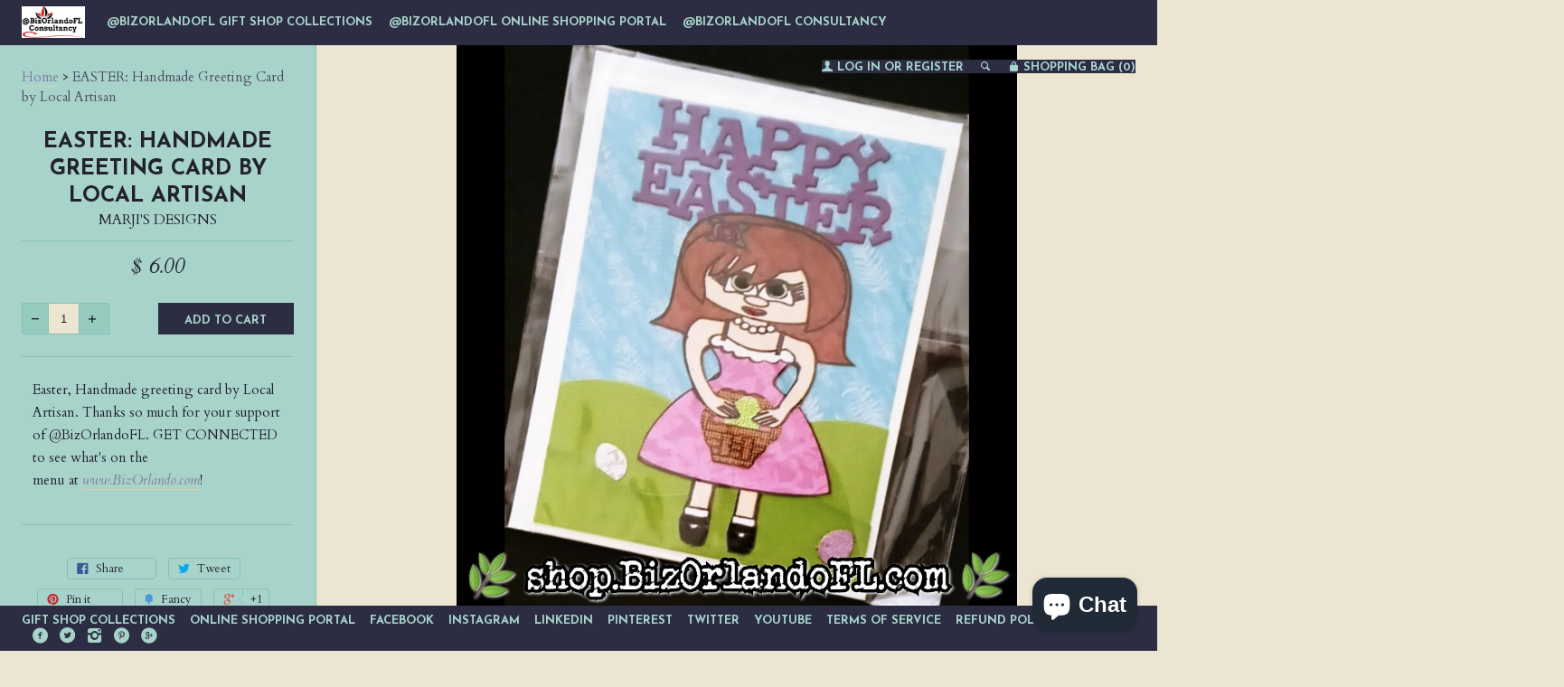

--- FILE ---
content_type: text/css
request_url: https://www.shopsosartgallery.com/cdn/shop/t/14/assets/style.scss.css?v=90109963486454337391701643524
body_size: 17110
content:
article,aside,details,figcaption,figure,footer,header,hgroup,main,nav,section,summary{display:block}audio,canvas,video{display:inline-block}audio:not([controls]){display:none;height:0}[hidden],template{display:none}html{font-family:sans-serif;-ms-text-size-adjust:100%;-webkit-text-size-adjust:100%}body{margin:0}a{background:transparent}a:focus{outline:thin dotted}a:active,a:hover{outline:0}h1{font-size:2em;margin:.67em 0}abbr[title]{border-bottom:1px dotted}b,strong{font-weight:700}dfn{font-style:italic}hr{-moz-box-sizing:content-box;box-sizing:content-box;height:0}mark{background:#ff0;color:#000}code,kbd,pre,samp{font-family:monospace,serif;font-size:1em}pre{white-space:pre-wrap}q{quotes:"\201c" "\201d" "\2018" "\2019"}small{font-size:80%}sub,sup{font-size:75%;line-height:0;position:relative;vertical-align:baseline}sup{top:-.5em}sub{bottom:-.25em}img{border:0}.article__image{display:block}svg:not(:root){overflow:hidden}figure{margin:0}fieldset{border:1px solid #c0c0c0;margin:0 2px;padding:.35em .625em .75em}legend{border:0;padding:0}button,input,select,textarea{font-family:inherit;font-size:100%;margin:0}button,input{line-height:normal}button,select{text-transform:none}button,html input[type=button],input[type=reset],input[type=submit]{-webkit-appearance:button;cursor:pointer}button[disabled],html input[disabled]{cursor:default}input[type=checkbox],input[type=radio]{box-sizing:border-box;padding:0}input[type=search]{-webkit-appearance:textfield;-moz-box-sizing:content-box;-webkit-box-sizing:content-box;box-sizing:content-box}input[type=search]::-webkit-search-cancel-button,input[type=search]::-webkit-search-decoration{-webkit-appearance:none}button::-moz-focus-inner,input::-moz-focus-inner{border:0;padding:0}textarea{overflow:auto;vertical-align:top}table{border-collapse:collapse;border-spacing:0}.grid,.grid--full,.grid--rev{*zoom: 1}.grid:after,.grid--full:after,.grid--rev:after{content:"";display:table;clear:both}.grid{list-style:none;padding:0;margin:0 0 0 -24px}.grid:before,.grid:after{content:"";display:table}.grid:after{clear:both}.grid__item{display:block;float:left;padding-left:24px;vertical-align:top;width:100%;-webkit-box-sizing:border-box;-moz-box-sizing:border-box;box-sizing:border-box}.grid--rev{direction:rtl;text-align:left}.grid--rev>.grid__item{direction:ltr;text-align:left}.grid--full{margin-left:0}.grid--full>.grid__item{padding-left:0}.grid--right{text-align:right}.grid--right>.grid__item{text-align:left}.grid--center{text-align:center}.grid--center>.grid__item{text-align:left}.grid--middle>.grid__item{vertical-align:middle}.grid--bottom>.grid__item{vertical-align:bottom}.grid--narrow{margin-left:-12px}.grid--narrow>.grid__item{padding-left:12px}.grid--wide{margin-left:-48px}.grid--wide>.grid__item{padding-left:48px}.one-whole{width:100%}.one-half{width:50%}.one-third{width:33.333%}.two-thirds{width:66.666%}.one-quarter{width:25%}.two-quarters{width:50%}.three-quarters{width:75%}.one-fifth{width:20%}.two-fifths{width:40%}.three-fifths{width:60%}.four-fifths{width:80%}.one-sixth{width:16.666%}.two-sixths{width:33.333%}.three-sixths{width:50%}.four-sixths{width:66.666%}.five-sixths{width:83.333%}.one-eighth{width:12.5%}.two-eighths{width:25%}.three-eighths{width:37.5%}.four-eighths{width:50%}.five-eighths{width:62.5%}.six-eighths{width:75%}.seven-eighths{width:87.5%}.one-tenth{width:10%}.two-tenths{width:20%}.three-tenths{width:30%}.four-tenths{width:40%}.five-tenths{width:50%}.six-tenths{width:60%}.seven-tenths{width:70%}.eight-tenths{width:80%}.nine-tenths{width:90%}.one-twelfth{width:8.333%}.two-twelfths{width:16.666%}.three-twelfths{width:25%}.four-twelfths{width:33.333%}.five-twelfths{width:41.666%}.six-twelfths{width:50%}.seven-twelfths{width:58.333%}.eight-twelfths{width:66.666%}.nine-twelfths{width:75%}.ten-twelfths{width:83.333%}.eleven-twelfths{width:91.666%}.show{display:block!important}.hide{display:none!important}.left{float:left!important}.right{float:right!important}@media only screen and (max-width: 480px){.palm--one-whole{width:100%}.palm--one-half{width:50%}.palm--one-third{width:33.333%}.palm--two-thirds{width:66.666%}.palm--one-quarter{width:25%}.palm--two-quarters{width:50%}.palm--three-quarters{width:75%}.palm--one-fifth{width:20%}.palm--two-fifths{width:40%}.palm--three-fifths{width:60%}.palm--four-fifths{width:80%}.palm--one-sixth{width:16.666%}.palm--two-sixths{width:33.333%}.palm--three-sixths{width:50%}.palm--four-sixths{width:66.666%}.palm--five-sixths{width:83.333%}.palm--one-eighth{width:12.5%}.palm--two-eighths{width:25%}.palm--three-eighths{width:37.5%}.palm--four-eighths{width:50%}.palm--five-eighths{width:62.5%}.palm--six-eighths{width:75%}.palm--seven-eighths{width:87.5%}.palm--one-tenth{width:10%}.palm--two-tenths{width:20%}.palm--three-tenths{width:30%}.palm--four-tenths{width:40%}.palm--five-tenths{width:50%}.palm--six-tenths{width:60%}.palm--seven-tenths{width:70%}.palm--eight-tenths{width:80%}.palm--nine-tenths{width:90%}.palm--one-twelfth{width:8.333%}.palm--two-twelfths{width:16.666%}.palm--three-twelfths{width:25%}.palm--four-twelfths{width:33.333%}.palm--five-twelfths{width:41.666%}.palm--six-twelfths{width:50%}.palm--seven-twelfths{width:58.333%}.palm--eight-twelfths{width:66.666%}.palm--nine-twelfths{width:75%}.palm--ten-twelfths{width:83.333%}.palm--eleven-twelfths{width:91.666%}.palm--show{display:block!important}.palm--hide{display:none!important}.palm--left{float:left!important}.palm--right{float:right!important}}@media only screen and (min-width: 481px) and (max-width: 768px){.lap--one-whole{width:100%}.lap--one-half{width:50%}.lap--one-third{width:33.333%}.lap--two-thirds{width:66.666%}.lap--one-quarter{width:25%}.lap--two-quarters{width:50%}.lap--three-quarters{width:75%}.lap--one-fifth{width:20%}.lap--two-fifths{width:40%}.lap--three-fifths{width:60%}.lap--four-fifths{width:80%}.lap--one-sixth{width:16.666%}.lap--two-sixths{width:33.333%}.lap--three-sixths{width:50%}.lap--four-sixths{width:66.666%}.lap--five-sixths{width:83.333%}.lap--one-eighth{width:12.5%}.lap--two-eighths{width:25%}.lap--three-eighths{width:37.5%}.lap--four-eighths{width:50%}.lap--five-eighths{width:62.5%}.lap--six-eighths{width:75%}.lap--seven-eighths{width:87.5%}.lap--one-tenth{width:10%}.lap--two-tenths{width:20%}.lap--three-tenths{width:30%}.lap--four-tenths{width:40%}.lap--five-tenths{width:50%}.lap--six-tenths{width:60%}.lap--seven-tenths{width:70%}.lap--eight-tenths{width:80%}.lap--nine-tenths{width:90%}.lap--one-twelfth{width:8.333%}.lap--two-twelfths{width:16.666%}.lap--three-twelfths{width:25%}.lap--four-twelfths{width:33.333%}.lap--five-twelfths{width:41.666%}.lap--six-twelfths{width:50%}.lap--seven-twelfths{width:58.333%}.lap--eight-twelfths{width:66.666%}.lap--nine-twelfths{width:75%}.lap--ten-twelfths{width:83.333%}.lap--eleven-twelfths{width:91.666%}.lap--show{display:block!important}.lap--hide{display:none!important}.lap--left{float:left!important}.lap--right{float:right!important}}@media only screen and (max-width: 768px){.portable--one-whole{width:100%}.portable--one-half{width:50%}.portable--one-third{width:33.333%}.portable--two-thirds{width:66.666%}.portable--one-quarter{width:25%}.portable--two-quarters{width:50%}.portable--three-quarters{width:75%}.portable--one-fifth{width:20%}.portable--two-fifths{width:40%}.portable--three-fifths{width:60%}.portable--four-fifths{width:80%}.portable--one-sixth{width:16.666%}.portable--two-sixths{width:33.333%}.portable--three-sixths{width:50%}.portable--four-sixths{width:66.666%}.portable--five-sixths{width:83.333%}.portable--one-eighth{width:12.5%}.portable--two-eighths{width:25%}.portable--three-eighths{width:37.5%}.portable--four-eighths{width:50%}.portable--five-eighths{width:62.5%}.portable--six-eighths{width:75%}.portable--seven-eighths{width:87.5%}.portable--one-tenth{width:10%}.portable--two-tenths{width:20%}.portable--three-tenths{width:30%}.portable--four-tenths{width:40%}.portable--five-tenths{width:50%}.portable--six-tenths{width:60%}.portable--seven-tenths{width:70%}.portable--eight-tenths{width:80%}.portable--nine-tenths{width:90%}.portable--one-twelfth{width:8.333%}.portable--two-twelfths{width:16.666%}.portable--three-twelfths{width:25%}.portable--four-twelfths{width:33.333%}.portable--five-twelfths{width:41.666%}.portable--six-twelfths{width:50%}.portable--seven-twelfths{width:58.333%}.portable--eight-twelfths{width:66.666%}.portable--nine-twelfths{width:75%}.portable--ten-twelfths{width:83.333%}.portable--eleven-twelfths{width:91.666%}.portable--show{display:block!important}.portable--hide{display:none!important}.portable--left{float:left!important}.portable--right{float:right!important}}@media only screen and (min-width: 769px){.desk--one-whole{width:100%}.desk--one-half{width:50%}.desk--one-third{width:33.333%}.desk--two-thirds{width:66.666%}.desk--one-quarter{width:25%}.desk--two-quarters{width:50%}.desk--three-quarters{width:75%}.desk--one-fifth{width:20%}.desk--two-fifths{width:40%}.desk--three-fifths{width:60%}.desk--four-fifths{width:80%}.desk--one-sixth{width:16.666%}.desk--two-sixths{width:33.333%}.desk--three-sixths{width:50%}.desk--four-sixths{width:66.666%}.desk--five-sixths{width:83.333%}.desk--one-eighth{width:12.5%}.desk--two-eighths{width:25%}.desk--three-eighths{width:37.5%}.desk--four-eighths{width:50%}.desk--five-eighths{width:62.5%}.desk--six-eighths{width:75%}.desk--seven-eighths{width:87.5%}.desk--one-tenth{width:10%}.desk--two-tenths{width:20%}.desk--three-tenths{width:30%}.desk--four-tenths{width:40%}.desk--five-tenths{width:50%}.desk--six-tenths{width:60%}.desk--seven-tenths{width:70%}.desk--eight-tenths{width:80%}.desk--nine-tenths{width:90%}.desk--one-twelfth{width:8.333%}.desk--two-twelfths{width:16.666%}.desk--three-twelfths{width:25%}.desk--four-twelfths{width:33.333%}.desk--five-twelfths{width:41.666%}.desk--six-twelfths{width:50%}.desk--seven-twelfths{width:58.333%}.desk--eight-twelfths{width:66.666%}.desk--nine-twelfths{width:75%}.desk--ten-twelfths{width:83.333%}.desk--eleven-twelfths{width:91.666%}.desk--show{display:block!important}.desk--hide{display:none!important}.desk--left{float:left!important}.desk--right{float:right!important}}[class*=push--]{position:relative}.push--one-whole{left:100%}.push--one-half{left:50%}.push--one-third{left:33.333%}.push--two-thirds{left:66.666%}.push--one-quarter{left:25%}.push--two-quarters{left:50%}.push--three-quarters{left:75%}.push--one-fifth{left:20%}.push--two-fifths{left:40%}.push--three-fifths{left:60%}.push--four-fifths{left:80%}.push--one-sixth{left:16.666%}.push--two-sixths{left:33.333%}.push--three-sixths{left:50%}.push--four-sixths{left:66.666%}.push--five-sixths{left:83.333%}.push--one-eighth{left:12.5%}.push--two-eighths{left:25%}.push--three-eighths{left:37.5%}.push--four-eighths{left:50%}.push--five-eighths{left:62.5%}.push--six-eighths{left:75%}.push--seven-eighths{left:87.5%}.push--one-tenth{left:10%}.push--two-tenths{left:20%}.push--three-tenths{left:30%}.push--four-tenths{left:40%}.push--five-tenths{left:50%}.push--six-tenths{left:60%}.push--seven-tenths{left:70%}.push--eight-tenths{left:80%}.push--nine-tenths{left:90%}.push--one-twelfth{left:8.333%}.push--two-twelfths{left:16.666%}.push--three-twelfths{left:25%}.push--four-twelfths{left:33.333%}.push--five-twelfths{left:41.666%}.push--six-twelfths{left:50%}.push--seven-twelfths{left:58.333%}.push--eight-twelfths{left:66.666%}.push--nine-twelfths{left:75%}.push--ten-twelfths{left:83.333%}.push--eleven-twelfths{left:91.666%}@media only screen and (max-width: 480px){.push--palm--one-whole{left:100%}.push--palm--one-half{left:50%}.push--palm--one-third{left:33.333%}.push--palm--two-thirds{left:66.666%}.push--palm--one-quarter{left:25%}.push--palm--two-quarters{left:50%}.push--palm--three-quarters{left:75%}.push--palm--one-fifth{left:20%}.push--palm--two-fifths{left:40%}.push--palm--three-fifths{left:60%}.push--palm--four-fifths{left:80%}.push--palm--one-sixth{left:16.666%}.push--palm--two-sixths{left:33.333%}.push--palm--three-sixths{left:50%}.push--palm--four-sixths{left:66.666%}.push--palm--five-sixths{left:83.333%}.push--palm--one-eighth{left:12.5%}.push--palm--two-eighths{left:25%}.push--palm--three-eighths{left:37.5%}.push--palm--four-eighths{left:50%}.push--palm--five-eighths{left:62.5%}.push--palm--six-eighths{left:75%}.push--palm--seven-eighths{left:87.5%}.push--palm--one-tenth{left:10%}.push--palm--two-tenths{left:20%}.push--palm--three-tenths{left:30%}.push--palm--four-tenths{left:40%}.push--palm--five-tenths{left:50%}.push--palm--six-tenths{left:60%}.push--palm--seven-tenths{left:70%}.push--palm--eight-tenths{left:80%}.push--palm--nine-tenths{left:90%}.push--palm--one-twelfth{left:8.333%}.push--palm--two-twelfths{left:16.666%}.push--palm--three-twelfths{left:25%}.push--palm--four-twelfths{left:33.333%}.push--palm--five-twelfths{left:41.666%}.push--palm--six-twelfths{left:50%}.push--palm--seven-twelfths{left:58.333%}.push--palm--eight-twelfths{left:66.666%}.push--palm--nine-twelfths{left:75%}.push--palm--ten-twelfths{left:83.333%}.push--palm--eleven-twelfths{left:91.666%}}@media only screen and (min-width: 481px) and (max-width: 768px){.push--lap--one-whole{left:100%}.push--lap--one-half{left:50%}.push--lap--one-third{left:33.333%}.push--lap--two-thirds{left:66.666%}.push--lap--one-quarter{left:25%}.push--lap--two-quarters{left:50%}.push--lap--three-quarters{left:75%}.push--lap--one-fifth{left:20%}.push--lap--two-fifths{left:40%}.push--lap--three-fifths{left:60%}.push--lap--four-fifths{left:80%}.push--lap--one-sixth{left:16.666%}.push--lap--two-sixths{left:33.333%}.push--lap--three-sixths{left:50%}.push--lap--four-sixths{left:66.666%}.push--lap--five-sixths{left:83.333%}.push--lap--one-eighth{left:12.5%}.push--lap--two-eighths{left:25%}.push--lap--three-eighths{left:37.5%}.push--lap--four-eighths{left:50%}.push--lap--five-eighths{left:62.5%}.push--lap--six-eighths{left:75%}.push--lap--seven-eighths{left:87.5%}.push--lap--one-tenth{left:10%}.push--lap--two-tenths{left:20%}.push--lap--three-tenths{left:30%}.push--lap--four-tenths{left:40%}.push--lap--five-tenths{left:50%}.push--lap--six-tenths{left:60%}.push--lap--seven-tenths{left:70%}.push--lap--eight-tenths{left:80%}.push--lap--nine-tenths{left:90%}.push--lap--one-twelfth{left:8.333%}.push--lap--two-twelfths{left:16.666%}.push--lap--three-twelfths{left:25%}.push--lap--four-twelfths{left:33.333%}.push--lap--five-twelfths{left:41.666%}.push--lap--six-twelfths{left:50%}.push--lap--seven-twelfths{left:58.333%}.push--lap--eight-twelfths{left:66.666%}.push--lap--nine-twelfths{left:75%}.push--lap--ten-twelfths{left:83.333%}.push--lap--eleven-twelfths{left:91.666%}}@media only screen and (max-width: 768px){.push--portable--one-whole{left:100%}.push--portable--one-half{left:50%}.push--portable--one-third{left:33.333%}.push--portable--two-thirds{left:66.666%}.push--portable--one-quarter{left:25%}.push--portable--two-quarters{left:50%}.push--portable--three-quarters{left:75%}.push--portable--one-fifth{left:20%}.push--portable--two-fifths{left:40%}.push--portable--three-fifths{left:60%}.push--portable--four-fifths{left:80%}.push--portable--one-sixth{left:16.666%}.push--portable--two-sixths{left:33.333%}.push--portable--three-sixths{left:50%}.push--portable--four-sixths{left:66.666%}.push--portable--five-sixths{left:83.333%}.push--portable--one-eighth{left:12.5%}.push--portable--two-eighths{left:25%}.push--portable--three-eighths{left:37.5%}.push--portable--four-eighths{left:50%}.push--portable--five-eighths{left:62.5%}.push--portable--six-eighths{left:75%}.push--portable--seven-eighths{left:87.5%}.push--portable--one-tenth{left:10%}.push--portable--two-tenths{left:20%}.push--portable--three-tenths{left:30%}.push--portable--four-tenths{left:40%}.push--portable--five-tenths{left:50%}.push--portable--six-tenths{left:60%}.push--portable--seven-tenths{left:70%}.push--portable--eight-tenths{left:80%}.push--portable--nine-tenths{left:90%}.push--portable--one-twelfth{left:8.333%}.push--portable--two-twelfths{left:16.666%}.push--portable--three-twelfths{left:25%}.push--portable--four-twelfths{left:33.333%}.push--portable--five-twelfths{left:41.666%}.push--portable--six-twelfths{left:50%}.push--portable--seven-twelfths{left:58.333%}.push--portable--eight-twelfths{left:66.666%}.push--portable--nine-twelfths{left:75%}.push--portable--ten-twelfths{left:83.333%}.push--portable--eleven-twelfths{left:91.666%}}@media only screen and (min-width: 769px){.push--desk--one-whole{left:100%}.push--desk--one-half{left:50%}.push--desk--one-third{left:33.333%}.push--desk--two-thirds{left:66.666%}.push--desk--one-quarter{left:25%}.push--desk--two-quarters{left:50%}.push--desk--three-quarters{left:75%}.push--desk--one-fifth{left:20%}.push--desk--two-fifths{left:40%}.push--desk--three-fifths{left:60%}.push--desk--four-fifths{left:80%}.push--desk--one-sixth{left:16.666%}.push--desk--two-sixths{left:33.333%}.push--desk--three-sixths{left:50%}.push--desk--four-sixths{left:66.666%}.push--desk--five-sixths{left:83.333%}.push--desk--one-eighth{left:12.5%}.push--desk--two-eighths{left:25%}.push--desk--three-eighths{left:37.5%}.push--desk--four-eighths{left:50%}.push--desk--five-eighths{left:62.5%}.push--desk--six-eighths{left:75%}.push--desk--seven-eighths{left:87.5%}.push--desk--one-tenth{left:10%}.push--desk--two-tenths{left:20%}.push--desk--three-tenths{left:30%}.push--desk--four-tenths{left:40%}.push--desk--five-tenths{left:50%}.push--desk--six-tenths{left:60%}.push--desk--seven-tenths{left:70%}.push--desk--eight-tenths{left:80%}.push--desk--nine-tenths{left:90%}.push--desk--one-twelfth{left:8.333%}.push--desk--two-twelfths{left:16.666%}.push--desk--three-twelfths{left:25%}.push--desk--four-twelfths{left:33.333%}.push--desk--five-twelfths{left:41.666%}.push--desk--six-twelfths{left:50%}.push--desk--seven-twelfths{left:58.333%}.push--desk--eight-twelfths{left:66.666%}.push--desk--nine-twelfths{left:75%}.push--desk--ten-twelfths{left:83.333%}.push--desk--eleven-twelfths{left:91.666%}}@font-face{font-family:icomoon3;src:url(icomoon3.eot);src:url(icomoon3.eot?#iefix) format("embedded-opentype"),url(icomoon3.ttf) format("truetype"),url(icomoon3.woff) format("woff"),url(icomoon3.svg#icomoon) format("svg");font-weight:400;font-style:normal}@font-face{font-family:social-icons;src:url(//www.shopsosartgallery.com/cdn/shop/t/14/assets/social-icons.eot?v=35698884130952984821456729885);src:url(//www.shopsosartgallery.com/cdn/shop/t/14/assets/social-icons.eot?v=35698884130952984821456729885#iefix) format("embedded-opentype"),url(//www.shopsosartgallery.com/cdn/shop/t/14/assets/social-icons.woff?v=74843861943874706431456729885) format("woff"),url(//www.shopsosartgallery.com/cdn/shop/t/14/assets/social-icons.ttf?v=175750648154732342691456729885) format("truetype"),url(//www.shopsosartgallery.com/cdn/shop/t/14/assets/social-icons.svg?v=22006721739133984941456729885#timber-icons) format("svg");font-weight:400;font-style:normal}[class^=icon__],[class*=" icon__"],[class^=icon-],[class*=" icon-"]{speak:none;font-style:normal;font-weight:400;font-variant:normal;text-transform:none;line-height:1;-webkit-font-smoothing:antialiased;-moz-osx-font-smoothing:grayscale}[class^=icon__],[class*=" icon__"]{font-family:icomoon3}.icon__tag:before{content:"\e600"}.icon__hamburger:before{content:"\e601"}.icon__arrow-right:before{content:"\e602"}.icon__shopping-bag:before{content:"\e603"}.icon__facebook:before{content:"\e604"}.icon__twitter:before{content:"\e605"}.icon__pinterest:before{content:"\e606"}.icon__instagram:before{content:"\e607"}.icon__cross:before{content:"\e608"}.icon__minus:before{content:"\e609"}.icon__plus:before{content:"\e60a"}.icon__search:before{content:"\e60b"}.icon__arrow-down:before{content:"\e60c"}.icon__user:before{content:"\e60d"}.icon__arrow-left:before{content:"\e617"}.icon__googleplus:before{content:"\e612"}.icon__rss:before{content:"\e615"}.icon__visa:before{content:"\e60f"}.icon__bitcoin:before{content:"\e60e"}.icon__paypal:before{content:"\e610"}.icon__mastercard:before{content:"\e611"}.icon__google:before{content:"\e614"}.icon__amex:before{content:"\e616"}.icon__discover:before{content:"\e613"}.icon-fancy:before{content:"F"}.icon-twitter:before{content:"T"}.icon-facebook:before{content:"f"}.icon-google:before{content:"g"}.icon-pinterest:before{content:"p"}*{-webkit-box-sizing:border-box;-moz-box-sizing:border-box;box-sizing:border-box}.w-intial{width:initial!important}body,h1,h2,h3,h4,h5,h6{margin:0;padding:0}body{background-color:#ebe5d1;position:relative;width:100%}@media screen and (min-width: 769px){html,body{height:100%;margin:0;padding:0;overflow:hidden;width:100%}body{position:relative}}a{border-bottom:1px solid #dcd1ad;color:#7e7e9d;text-decoration:none;-webkit-transition:all .3s ease;-moz-transition:all .3s ease;-ms-transition:all .3s ease;-o-transition:all .3s ease;transition:all .3s ease}a:hover{color:#646484}h1{border-bottom:1px solid #dcd1ad;color:#22222d;font:700 36px/42px Josefin Sans,Helvetica Neue,Arial,sans-serif;margin:0 auto 12px;padding:0 0 12px;text-transform:uppercase}h2{color:#22222d;font:italic 24px/32px Cardo,Times,Times New Roman,serif}h3{border-bottom:1px solid #dcd1ad;color:#22222d;font:italic 16px Cardo,Times,Times New Roman,serif;padding-bottom:2px}h4{color:#22222d;font:16px Josefin Sans,Helvetica Neue,Arial,sans-serif;text-transform:uppercase}h4 a{font:inherit;color:inherit;text-decoration:none;text-transform:inherit}h4 a:hover{text-decoration:underline}h5{color:#22222d;text-transform:uppercase;margin-bottom:6px}h6{color:#22222d}p{color:#22222d;font:15px/25px Cardo,Times,Times New Roman,serif;margin:0 0 6px;padding:0}button,select,textarea{-webkit-appearance:none;-moz-appearance:none}button{border:0;color:#2c2c42;font:700 14px Josefin Sans,Helvetica Neue,Arial,sans-serif;height:36px;padding-top:5px;text-transform:uppercase;width:100%}button em{color:#363651;font:italic 18px Cardo,Times,Times New Roman,serif}button:hover{background-color:#363651}input{color:#22222d;font:13px Helvetica Neue,Arial,sans-serif;text-align:left;width:100%}input[type=checkbox]{width:auto}input,textarea{color:#22222d;padding:9px 12px}label{color:#22222d;display:block;font:700 14px Josefin Sans,Helvetica Neue,Arial,sans-serif;margin:20px 0 5px;text-transform:uppercase}.label{color:#22222d;font:700 14px Josefin Sans,Helvetica Neue,Arial,sans-serif;text-transform:uppercase}input,select,textarea{background-color:#e8e1ca;border:1px solid #d4c79c;border-radius:0}.collectioncover__text input,.collectioncover__text select,.collectioncover__text textarea,.product__panel input,.product__panel select,.product__panel textarea{background-color:#ebe5d1;border:1px solid #85c2b6;border-radius:0}select{background:url(../assets/icon__arrowselect.png) no-repeat;background-position:right;border:1px solid;color:#22222d;font:12px Helvetica Neue,Arial,sans-serif;padding:6px 10px;width:100%;text-indent:.01px;text-overflow:""}.ie9 select,.lt-ie9 select{background-image:none}textarea{font:15px/25px Helvetica Neue,Arial,sans-serif;padding:0 10px;width:100%}ul{font:15px/25px Cardo,Times,Times New Roman,serif;text-align:left}*::-webkit-input-placeholder{color:#a79149}*:-moz-placeholder{color:#a79149}*::-moz-placeholder{color:#a79149}*:-ms-input-placeholder{color:#a79149}.collection__cover{width:100%}@media screen and (min-width: 769px){.collection__cover{width:350px!important}.collection__cover .table__contain{width:100%}}.collection__cover--img{position:relative}.collection__cover--img img{z-index:-1}@media screen and (min-width: 769px){.collection__cover--img .desk--table__contain{position:absolute;top:0;left:0}}.collection__cover--img .tile__sale{margin:0;position:static}@media screen and (min-width: 769px){.collection__cover--img .tile__sale{position:absolute}}.collectioncover__text{padding:24px 18px 18px;text-align:center}.collectioncover__text h1{border-color:#85c2b6}.collectioncover__text h1.single{border:0;margin:0;padding:0}.collectioncover__text h1 a{border:0;color:inherit;text-decoration:none;-webkit-transition:all .3s ease;-moz-transition:all .3s ease;-ms-transition:all .3s ease;-o-transition:all .3s ease;transition:all .3s ease}.collectioncover__text h1 a:hover{color:#9b9bb3}.collectioncover__text h2{margin-bottom:24px}.collectioncover__text h2.single{font:italic 18px/30px Cardo,Times,Times New Roman,serif;margin-bottom:0}.collectioncover__text p{color:#22222d}@media screen and (min-width: 769px){.collectioncover__text{margin:0 auto;max-width:500px}.collectioncover__text h1{margin:0 0 12px}}@media screen and (min-width: 769px){.desk--floatLeft{float:left;height:100%}.desk--floatRight{float:right;height:100%}}.floatLeft{float:left}.floatRight{float:right}@media screen and (min-width: 769px){.gallery{height:100%;width:100%;overflow:hidden;padding-top:50px;white-space:nowrap}.is-touch .gallery{overflow-y:scroll;-webkit-overflow-scrolling:touch}.gallery.hasfooter{padding-bottom:50px}.gallery--product{padding-left:350px}.gallery--productsingle{padding-left:350px;text-align:center}.gallery__inner{height:100%;width:100%;text-align:center}.is-touch .gallery__inner{overflow-y:auto;-webkit-overflow-scrolling:touch}}.gallery__slide,.gallery__slide--lonely{display:block;position:relative;white-space:normal}.gallery__slide.collection__cover{background-color:#a7d3ca}@media screen and (min-width: 769px){.gallery__slide.collection__cover{border:1px solid #85c2b6;border-width:0 1px}}.gallery__slide .collectioncover__text,.gallery__slide--lonely .collectioncover__text{background-color:#a7d3ca}.gallery-arrow{display:none;position:absolute;top:0;bottom:0;width:75px;z-index:5;cursor:pointer}@media screen and (max-width: 769px){.gallery-arrow{display:none!important}}.gallery-arrow:before{font-family:icomoon3;position:absolute;top:50%;left:0;margin-top:-25px;width:100%;text-align:center;font-size:50px;font-style:normal;font-weight:400;font-variant:normal;text-transform:none;line-height:1;text-shadow:0 0 15px rgba(0,0,0,.4);color:#fff}.gallery-left{left:0}.gallery--product .gallery-left{left:350px}.gallery-left:before{content:"\e617"}.gallery-right{right:0}.gallery-right:before{content:"\e602"}.gallery__slide p,.gallery__slide--lonely p{margin-top:12px}.gallery__slide--lonely h2{margin:0}.gallery__slide--lonely.collection__cover{border:0}@media screen and (max-width: 768px){.gallery__slide,.gallery__slide--lonely{max-width:100%;width:100%!important}}@media screen and (min-width: 769px){.gallery__slide{display:inline-block;height:100%;margin-left:-3px;width:auto;overflow:hidden}.gallery__slide:first-child{margin:0}.gallery__slide--lonely{display:inline-block;height:100%;margin:0 auto;position:relative;width:auto}.gallery__slide--lonelypanel{display:inline-block;height:100%;margin:0 auto;position:relative;width:400px;white-space:initial}.gallery__slide--lonelypanel .collectioncover__text{padding:0}}.page{padding:24px;overflow:auto;width:100%}@media screen and (min-width: 769px){.page{height:100%;padding:50px 0 0}.page__inner{height:100%;position:relative;margin:0 auto;width:80%;max-width:700px}.page__text{padding:50px 0 100px}.page__text.hasfooter{padding:50px 0 150px}}.product__panel{background-color:#a7d3ca;padding:24px;text-align:center}.product__panel h1{border:0;font:700 24px/30px Josefin Sans,Helvetica Neue,Arial,sans-serif;margin:0;padding:0}.product__panel h2{margin-bottom:6px}.product__panel h3{border-bottom:1px solid #85c2b6;color:#22222d;font-style:normal;margin-bottom:12px;padding-bottom:12px;text-transform:uppercase}.product__panel h3 a{border:0;color:inherit;text-decoration:none}.product__panel p{color:#22222d;margin:0 12px 12px;text-align:left}.product__panel p.soldout{border:0;font-weight:700;margin:0 0 12px;text-align:center}.product__panel .form__qtyprice{margin-top:24px}.product__panel .product-form{margin-bottom:24px}.product__panel .rte h1,.product__panel .rte h2{margin:0}.product__panel .rte ul{margin-top:0;list-style:disc outside}.product__panel .rte ul ul{list-style:circle outside}.product__panel .rte ul ul ul{list-style:square outside}.product__panel .qty-error{clear:both;border:1px solid red;margin:24px 0 0;padding:12px}@media screen and (min-width: 769px){.product__panel{border-right:1px solid #85c2b6;left:0;height:100%;overflow:auto;padding:24px 24px 74px;position:absolute;top:50px;width:350px;z-index:1}.product__panel.hasfooter{bottom:50px;height:auto;padding:24px}}.icon-fallback-text .icon{display:none}.supports-fontface .icon-fallback-text .icon{display:inline-block}.supports-fontface .icon-fallback-text .fallback-text{clip:rect(0 0 0 0);overflow:hidden;position:absolute;height:1px;width:1px}.icon:before{display:none}.supports-fontface .icon:before{display:inline;font-family:social-icons;text-decoration:none}.item-social-sharing{padding-top:30px}.social-sharing{font:13px/25px Cardo,Times,Times New Roman,serif;padding-top:12px}.social-sharing a{display:inline-block;color:#22222d;border-radius:4px;margin:0 10px 10px 0;line-height:22px;text-decoration:none;border:1px #85c2b6 solid}.social-sharing a:hover,.social-sharing a:focus{color:#0c0c10}.social-sharing span{display:inline-block;font-style:normal;vertical-align:top;height:22px;line-height:22px}.social-sharing .icon{padding:0 5px 0 10px}.social-sharing .icon:before{line-height:22px}.social-sharing .icon-facebook{color:#3b5998}.social-sharing .icon-facebook:hover{color:#2d4373}.social-sharing .icon-twitter{color:#00aced}.social-sharing .icon-twitter:hover{color:#0087ba}.social-sharing .icon-pinterest{color:#cb2027}.social-sharing .icon-pinterest:hover{color:#9f191f}.social-sharing .icon-fancy{color:#4999dc}.social-sharing .icon-fancy:hover{color:#2780cb}.social-sharing .icon-google{color:#dd4b39}.social-sharing .icon-google:hover{color:#c23321}.share-title{font-weight:300;font-size:em(12px);padding-right:10px}.share-count{position:relative;padding:0 8px;margin-right:-2px;font-size:em(14px);line-height:20px;color:#22222d;border-left:1px solid #85c2b6;border-radius:0 2px 2px 0;opacity:0;-webkit-transition:opacity .2s ease-in;-moz-transition:opacity .2s ease-in;-ms-transition:opacity .2s ease-in;-o-transition:opacity .2s ease-in;transition:opacity .2s ease-in}.share-count.is-loaded{opacity:1}.share-count:before,.share-count:after{content:"";display:block;position:absolute;top:50%;margin-top:-6px;width:0;height:0;border-top:6px solid transparent;border-bottom:6px solid transparent;border-right:6px solid}.share-count:before{left:-6px;border-right-color:#85c2b6}.share-count:after{left:-5px;border-right-color:#a7d3ca}a:hover .share-count,a:focus .share-count{background-color:#99ccc2}a:hover .share-count:after,a:focus .share-count:after{border-right-color:#99ccc2}@media screen and (min-width: 769px){.lt-ie9 #navPrimary{display:block!important}}.rte{color:#22222d;font:15px/25px Cardo,Times,Times New Roman,serif;position:relative}.rte a,.rte a:link{color:#7e7e9d;text-decoration:none;border-bottom:1px solid #dcd1ad;font-style:italic}.rte a:hover{color:#4e4e67}.rte a.next,.rte a.previous{border:0;font:700 13px Josefin Sans,Helvetica Neue,Arial,sans-serif;font-style:none;text-decoration:none;text-transform:uppercase}.rte blockquote{margin:18px 12px}.rte blockquote p{font:italic 20px/26px Cardo,Times,Times New Roman,serif}.rte h1{font:700 25px/30px Josefin Sans,Helvetica Neue,Arial,sans-serif;letter-spacing:0;margin:0 auto 24px;padding:0}.rte h2,.rte h3,.rte h4{margin-top:12px}.rte h2.blog__title{font-size:24px;margin:0 0 12px}.rte h2.blog__title a,.rte h2.blog__title a:link,.rte h2.blog__title a:visited{border:0;color:#7e7e9d}.rte h2.blog__title a:hover{color:#4e4e67}.rte h3{border:0;font:700 16px Josefin Sans,Helvetica Neue,Arial,sans-serif;margin-top:18px;padding:0}.rte h4{border:0;color:#22222d;font:700 16px Josefin Sans,Helvetica Neue,Arial,sans-serif;margin:9px 0 6px}.rte h5{margin-bottom:0 0 6px}.rte hr{border:0;border-bottom:1px solid #dcd1ad;margin-top:36px}.rte hr.comments__separator{border-bottom-color:#dcd1ad;margin:24px 0}.rte img{width:auto;max-width:100%;height:auto}.rte iframe{max-width:100%}.rte p,.rte div{color:#22222d;margin:0 0 12px}.rte .pagination{margin-bottom:12px}.rte table{table-layout:fixed;margin:12px 0}.rte ul,.rte ul li{margin-top:0;color:#22222d}.shoppingbagshow{border-bottom:1px solid;border-color:#dcd1ad}@media screen and (min-width: 769px){.shoppingbag{-ms-filter:"progid:DXImageTransform.Microsoft.Alpha(Opacity=0)";border-bottom:0;border-left:1px solid;display:block;height:100%;opacity:0;padding:0 0 74px;position:absolute;right:-450px;width:450px;z-index:10;-webkit-transition:all .3s ease;-moz-transition:all .3s ease;-ms-transition:all .3s ease;-o-transition:all .3s ease;transition:all .3s ease}.shoppingbagshow{-ms-filter:"progid:DXImageTransform.Microsoft.Alpha(Opacity=100)";opacity:1;right:0}}@media screen and (max-width: 768px){.shoppingbag{max-height:0;overflow:hidden;-webkit-transition:all .2s ease-in-out;-moz-transition:all .2s ease-in-out;-ms-transition:all .2s ease-in-out;-o-transition:all .2s ease-in-out;transition:all .2s ease-in-out}.shoppingbagshow{max-height:2000px}.cart-additional-savings{padding-top:10px}.cart-subtotal{padding:20px 0}}.shoppingbag__bottombar{margin-top:12px;padding:0 24px}.shoppingbag__bottombar h2{color:#7e7e9d;text-align:right}.cart-subtotal__note{text-align:right}@media screen and (min-width: 769px){.shoppingbag__bottombar{background-color:#96cbc0;bottom:0;margin:0;position:absolute;width:100%}.shoppingbag__bottombar:before,.shoppingbag__bottombar:after{content:"";display:table}.shoppingbag__bottombar:after{clear:both}.shoppingbag__bottombarwrap{margin:12px 0}.cart-additional-savings{padding-bottom:15px}}.shoppingbag__listcontain{padding:0 24px}@media screen and (min-width: 769px){.shoppingbag__listcontain{height:100%;overflow:auto;padding:0 24px 85px}.shoppingbag__listcontain.shoppingbag--has-buttons{padding-bottom:125px}.shoppingbag__listcontain.shoppingbag--has-discounts{padding-bottom:210px}}.shoppingbag__topbar{margin-bottom:12px;padding:24px 24px 0}@media screen and (min-width: 769px){.shoppingbag__topbar{background-color:#96cbc0;height:50px;margin-bottom:24px;padding:0;width:100%}.shoppingbag__topbar:before,.shoppingbag__topbar:after{content:"";display:table}.shoppingbag__topbar:after{clear:both}.shoppingbag__topbar a.toggle__shoppingbag,.shoppingbag__topbar a:link.toggle__shoppingbag,.shoppingbag__topbar a:visited.toggle__shoppingbag{background-color:#96cbc0;color:#7e7e9d;font:700 12px Josefin Sans,Helvetica Neue,Arial,sans-serif;text-transform:uppercase}}.shoppingbag__topbar a.toggle__shoppingbag{font-size:24px}.shoppinglist{list-style-type:none;margin:0;padding:0}.site-footer{background-color:#2c2c42;padding:24px}.site-footer p{margin:0}.site-footer .copy,.site-footer .navfooter,.site-footer .social ul{text-align:center}.site-footer .copy,.site-footer a{border:0;color:#a7d3ca;font:10px Helvetica Neue,Arial,sans-serif}@media screen and (min-width: 769px){.site-footer{padding:0 24px!important;position:absolute;z-index:6;bottom:0;width:100%;height:50px}.site-footer .copy{text-align:right;margin-bottom:0}.site-footer .horizontal{text-align:left}.site-footer .social{float:none;margin-left:8px}.site-footer .social ul{margin:0;text-align:center}}@media screen and (max-width: 768px){.social--footer{margin-top:12px}}.slide__image{display:block}@media screen and (max-width: 768px){.slide__image{width:100%}}@media screen and (min-width: 769px){.slide__image{height:100%;width:auto}}.slide__page{border-bottom:1px solid #dcd1ad}.slide__page .collectioncover__text{background-color:#ebe5d1!important}.slide__page .rte h1{border-bottom:1px solid #dcd1ad;color:#22222d;font:700 36px/42px Josefin Sans,Helvetica Neue,Arial,sans-serif;margin:0 auto 24px;padding:0 0 12px;text-transform:uppercase}@media screen and (min-width: 769px){.slide__page{border:0;border-width:0 1px;width:350px}}.table__contain{display:table;height:100%;width:100%}.table__inner{display:table-cell;height:100%;vertical-align:middle}@media screen and (min-width: 769px){.desk--table__contain{display:table;height:100%;width:100%}.desk--table__inner{display:table-cell;height:100%;vertical-align:middle}}.talign--center{text-align:center}.talign--right{text-align:right}.template-cart .shoppingbag{background-color:transparent;border:0;opacity:1;padding:0;position:static;margin:0 auto;max-height:none;z-index:0;transition:initial}.template-cart .shoppingbag__bottombar,.template-cart .shoppingbag__listcontain,.template-cart .shoppingbag__topbar{padding:0}.template-cart .shoppingbag__bottombar{margin-bottom:100px}@media screen and (min-width: 769px){.template-cart .shoppingbag{padding-top:50px;width:auto;height:auto;margin-bottom:100px}.template-cart .shoppingbag__topbar{display:none}.template-cart .shoppingbag__bottombar{background-color:transparent;margin:12px 0;padding:0;width:auto;position:static}.template-cart .shoppingbag__listcontain{height:auto;padding:0;overflow:initial}.template-cart .shoppingbag__templatecartitle{display:block}.template-cart .shoppingbag__templatecartitle h1{line-height:24px}}.template-cart .toggle__shoppingbag{display:none}ul.horizontal{list-style-type:none;margin:0;padding:0}ul.horizontal:before,ul.horizontal:after{content:"";display:table}ul.horizontal:after{clear:both}ul.horizontal li{display:inline-block;margin:0 0 0 12px;padding:0}ul.horizontal li:first-child{margin-left:0}ul.navfooter{text-align:center}ul.navfooter a{border:0;font-style:normal;font:700 13px Josefin Sans,Helvetica Neue,Arial,sans-serif;text-transform:uppercase}ul.navfooter a:hover{color:#646484}.site-footer a{color:#a7d3ca}.site-footer a:hover{color:#646484}@media screen and (min-width: 769px){ul.horizontal.navfooter{line-height:18px;display:inline;float:left}}a.search{display:none}@media screen and (min-width: 769px){a.search{display:block}}a.toggle__navprimary{border-right:1px solid #404061;display:block;float:left;font-size:20px;padding:10px;-webkit-transition:all .3s ease;-moz-transition:all .3s ease;-ms-transition:all .3s ease;-o-transition:all .3s ease;transition:all .3s ease}@media screen and (min-width: 769px){a.toggle__navprimary{border:0;display:none;padding:17px 18px}}@media screen and (min-width: 769px){a.toggle__productinfo{background-color:#dcd1ad;color:#7e7e9d;font-size:16px;text-decoration:none}a:hover.toggle__productinfo{color:#646484}}a.toggle__shoppingbag{border-left:1px solid #404061;float:right;padding:13px 12px;text-decoration:none}@media screen and (min-width: 769px){a.toggle__shoppingbag{border:0;padding:0}}.additional-checkout-buttons{margin-bottom:0;text-align:center}.additional-checkout-buttons input{background-color:transparent;border:0;width:50%;max-width:170px}.additional-checkout-buttons>*:not(script){padding:10px 0 0 10px;vertical-align:top;line-height:1}.additional-checkout-buttons>*:not(script):first-child,.additional-checkout-buttons>*:not(script):empty{padding-left:0}@media screen and (min-width: 769px){.additional-checkout-buttons input{width:80%}}.blog__article{margin-bottom:36px}.blog__article h2 a{font:italic 24px/30px Cardo,Times,Times New Roman,serif}.blog__article p.blog__read-more{margin:12px 0}.blog__date{text-transform:uppercase}.branding{background-color:#2c2c42;display:none;padding:24px}.branding a{border:0;color:#e95244;font:700 24px Josefin Sans,Helvetica Neue,Arial,sans-serif;text-decoration:none;text-transform:uppercase}.branding img{display:block;margin:0 auto;max-height:100px;max-width:100%}@media screen and (min-width: 769px){.branding{float:left;height:100%;padding:0 24px 0 0}.branding a{font-size:13px}.branding img{max-height:35px}}.branding__logo{display:block;margin:0 auto;text-align:center}.lt-ie9 .branding__logo--adj{position:relative;top:-2px}.breadcrumb a,.breadcrumb a:link,.breadcrumb a:visited{border-bottom:1px solid #dcd1ad;color:#7e7e9d;text-decoration:none}.breadcrumb a:hover{color:#646484}.breadcrumb p{color:#4e4e67;line-height:22px;margin:0 0 6px}.breadcrumb .separator{color:#22222d}@media screen and (min-width: 769px){.breadcrumb{margin:0 0 12px;text-align:left}.breadcrumb p{margin:0 0 12px!important}}.breadcrumb--blog{border-bottom:1px solid #dcd1ad;margin-bottom:36px}.breadcrumb--product p{padding:12px 24px 6px}.btn__commententry,.btn__formsearch,.btn__generic,.btn__shoppingbag{background-color:#2c2c42;border:0;color:#a7d3ca;font:700 13px Josefin Sans,Helvetica Neue,Arial,sans-serif;text-align:center;text-transform:uppercase;-webkit-transition:all .3s ease;-moz-transition:all .3s ease;-ms-transition:all .3s ease;-o-transition:all .3s ease;transition:all .3s ease}.btn__commententry:hover,.btn__formsearch:hover,.btn__generic:hover,.btn__shoppingbag:hover{background-color:#404061}.btn__commententry{height:30px;padding:0 12px}.btn__formsearch{border:0;height:30px;padding:6px 12px}.btn__shoppingbag{height:auto;min-height:35px}.btn__shoppingbag.is-disabled{opacity:.2}.btn__shoppingbag.is-disabled:hover{background-color:inherit;cursor:default;pointer-events:none}.lt-ie9 .cart__title{line-height:50px}.cart__title{color:#7e7e9d!important;font:700 13px Josefin Sans,Helvetica Neue,Arial,sans-serif;margin-top:4px}.cart-count{top:0!important}.collection__nav ul{list-style-type:none;margin:0 auto 24px;padding:0}.collection__nav ul:before,.collection__nav ul:after{content:"";display:table}.collection__nav ul:after{clear:both}.collection__nav li{display:inline-block;font-family:Helvetica Neue,Arial,sans-serif;font-weight:700}.collection__nav li a{color:#22222d;padding:0 12px;text-decoration:none}.collection__nav li a:hover{color:#38384a}.collection__nav li.active,.collection__nav li.disabled{padding:0 12px}.collection__nav ul{text-align:center}@media screen and (min-width: 769px){.collection__nav{background-color:#a7d3ca;color:#22222d;text-align:center;position:relative;width:50px;z-index:6}.collection__nav li{display:block;padding:6px 0}.collection__nav li a{padding:6px 12px}.collection__nav li.active{color:#7e7e9d}.collection__nav li.disabled{color:#d5d5df}.collection__nav li.active,.collection__nav li.disabled{padding:6px 12px}.collection__nav li.next{margin-top:36px}.collection__nav li.previous{margin-bottom:36px}}.comments .blog__date{color:#22222db3;font-size:13px;text-transform:none}.comments h2,.comment__form h2{border:1px solid #dcd1ad;border-width:1px 0;letter-spacing:0;padding:12px 0;margin-bottom:24px}.comment__meta span{white-space:nowrap}.comments__paginate{background-color:#dcd1ad4d;margin:12px 0;padding:12px;text-align:center}.comments__paginate .next{padding-left:6px}.comments__paginate .page{padding:12px 6px}.comments__paginate .previous{padding-right:6px}.customeraddresses,.customeraddresses__table{margin:24px 0}.customeraddresses__table input{padding:6px}.customeraddresses__table label{margin:0}.customerorders{margin:24px 0}.customerorder{border:1px solid;border-color:#dcd1ad;margin-bottom:12px}.customerorder__head{border-color:#dcd1ad}.customerorder header,.customerorder__sidebar{background-color:#dcd1ad;padding:12px 12px 6px}.customerorder header .price,.customerorder__sidebar .price{text-align:right}.customerorder__body{padding:6px 6px 3px}.orderpagination .current{font-style:italic;font-family:Cardo,Times,Times New Roman,serif;text-decoration:none;font-weight:700}@media screen and (min-width: 500px){.customerorder__body{padding:12px 18px 3px}}.customerorder__head{border-bottom:1px solid;margin:0;padding:6px 12px}.dropdowns__contain{margin:20px auto 0}.dropdowns__contain label{background-color:transparent;color:#7e7e9d;font:700 13px Josefin Sans,Helvetica Neue,Arial,sans-serif}@media screen and (min-width: 769px){.dropdowns__contain{width:50%}}.errors{margin-bottom:24px}.errors ul{margin:0;padding:0;list-style-type:none}.errors li{background-color:#efefef;margin-bottom:12px;padding:12px}.announcement{margin-bottom:24px}.announcement ul{margin:0;padding:0;list-style-type:none}.announcement li{border:1px solid #85c2b6;margin-bottom:12px;padding:12px}.form__contact .btn__generic{margin-top:24px}.form__contact label.first{margin-top:0}.form__forgotpasswordlink a{border-bottom:1px solid #dcd1ad;bottom:4px;color:#7e7e9d;float:right;font:14px Cardo,Times,Times New Roman,serif;font-style:italic;position:relative;text-align:right;text-decoration:none}.form__login label,.form__recoverpassword label{margin:0 0 6px}.form__recoverpassword{display:none}.form__recoverpassword p{margin-top:-3px;margin-bottom:18px}.form__row{margin-bottom:18px}.form__search{margin-bottom:24px}.form__qty{background-color:#96cbc0;border:1px solid #85c2b6;width:97px}.form__qty:before,.form__qty:after{content:"";display:table}.form__qty:after{clear:both}.form__qty .qty__add,.form__qty .qty__sub{border-bottom:0;cursor:pointer;float:left;font-size:14px;padding:9px 7px;text-align:center}.form__qty .qty__add span,.form__qty .qty__sub span{color:#22222d;position:relative;top:1px}.form__qty .qty__num{background-color:#ebe5d1;border-color:#85c2b6;border-width:0 1px;float:left;max-width:35px;padding:9px 3px;text-align:center}.lt-ie9 .form__qty{width:99px}.lt-ie9 .form__qty .qty__num{padding:8px 0}.shoppinglist .form__qty{width:93px}.lt-ie9 .shoppinglist .form__qty{width:95px}.form__qtyprice{margin-top:12px}.form__qtyprice:before,.form__qtyprice:after{content:"";display:table}.form__qtyprice:after{clear:both}@media screen and (min-width: 500px){.form__qtyprice{margin-top:0}}.formrecover__cancellink{border-bottom:1px solid #dcd1ad;bottom:4px;color:#7e7e9d;float:right;font:italic 14px Cardo,Times,Times New Roman,serif;position:relative;text-decoration:none}.formsearch__input{border-right:0;height:30px;padding:6px 9px!important}@media screen and (min-width: 769px){.icon__search{color:#a7d3ca}}.nav__nextprevious{border-top:1px solid #dcd1ad;margin-top:24px;padding-top:12px;text-align:left}.nav__nextprevious a.next,.nav__nextprevious a.previous{border:0;color:#7e7e9d;font:700 13px Josefin Sans,Helvetica Neue,Arial,sans-serif;font-style:none;text-decoration:none;text-transform:uppercase}.nav__nextprevious span{position:relative;top:1px}.nav__primary{display:none;font:14px Josefin Sans,Helvetica Neue,Arial,sans-serif;text-decoration:none;text-transform:uppercase}.nav__primary .navprimary__horizontal{line-height:18px}.nav__primary .navprimary__horizontal .social--margin a{font-size:18px}@media screen and (min-width: 769px){.nav__primary{font-size:12px}}@media screen and (min-width: 500px){.navfooter .social--margin{position:relative;top:1px}}ul.navprimary__horizontal{background-color:#363651;border-bottom:1px solid #363651;font:700 13px Josefin Sans,Helvetica Neue,Arial,sans-serif;list-style-type:none;margin:0;padding:0}ul.navprimary__horizontal li a{border-top:1px solid #363651;border-bottom:0}ul.navprimary__horizontal li span.icon__arrow-down{display:none}ul.navprimary__horizontal ul.dropdown,ul.navprimary__horizontal ul.dropdown li,ul.navprimary__horizontal ul.dropdown2,ul.navprimary__horizontal ul.dropdown2 li{border-color:#363651;font:700 13px Josefin Sans,Helvetica Neue,Arial,sans-serif}ul.navprimary__horizontal ul.dropdown{border-top:1px solid #363651;list-style-type:none}ul.navprimary__horizontal ul.dropdown li{border-left:1px solid #363651;float:none}ul.navprimary__horizontal ul.dropdown li:first-child a{border-top:0}@media screen and (min-width: 769px){ul.navprimary__horizontal{background-color:#2c2c42;border:0}ul.navprimary__horizontal li a{background-color:#2c2c42;color:#a7d3ca}ul.navprimary__horizontal li a:hover,ul.navprimary__horizontal li a:hover span{color:#85c2b6}ul.navprimary__horizontal ul.dropdown{background-color:#2c2c42}}ul.navprimary__horizontal li:first-child a{border:0}ul.navprimary__horizontal li a{color:#a7d3ca;display:block;padding:12px;position:relative;text-decoration:none;width:100%;z-index:1;-webkit-transition:all .3s ease;-moz-transition:all .3s ease;-ms-transition:all .3s ease;-o-transition:all .3s ease;transition:all .3s ease}ul.navprimary__horizontal li a:after,ul.navprimary__horizontal li a:hover{background-color:#2c2c42}ul.navprimary__horizontal li a:after{content:"";height:100%;left:0;position:absolute;top:0;width:0%;z-index:-1}ul.navprimary__horizontal li a:hover:after{width:100%}.navprimary__hidepalm{display:none}.navprimary__showpalm{display:block}.navprimary__showpalm ul{margin:0;padding:0}.navprimary__showpalm ul.dropdown li{border:0}.navprimary__showpalm ul.dropdown2{border-color:#dcd1ad;border-top:1px solid}.navprimary__showpalm ul.dropdown2 li{border-color:#dcd1ad;margin-left:36px;border-left:1px solid;list-style-type:none}@media screen and (min-width: 769px){.navprimary__hidepalm{display:block}.navprimary__showpalm{display:none}}@media screen and (min-width: 769px){.nav__primary{display:block;border:0;float:left;margin:0;padding:0;width:auto}.nav__primary:before,.nav__primary:after{content:"";display:table}.nav__primary:after{clear:both}.nav__primary .social--margin{margin-left:9px}.nav__primary .site-nav__social{margin-left:18px}ul.navprimary__horizontal{float:left;margin:0}ul.navprimary__horizontal li{float:left;margin-left:18px;position:relative;width:auto}ul.navprimary__horizontal li:first-child{margin-left:0}ul.navprimary__horizontal li a{-webkit-transition:none;-moz-transition:none;border:0;display:inline-block;padding:0;position:static;transition:none;width:auto;z-index:0}ul.navprimary__horizontal li a:after{display:none}ul.navprimary__horizontal li a:hover:after{display:none}ul.navprimary__horizontal ul.dropdown{border:0;display:none;left:-18px;list-style-type:none;margin:0;padding:12px 0 6px;position:absolute;top:100%;white-space:nowrap}ul.navprimary__horizontal ul.dropdown li{border:0;margin:0}ul.navprimary__horizontal ul.dropdown li a{padding:6px 18px}ul.navprimary__horizontal li:hover>ul.dropdown{display:block}ul.navprimary__horizontal ul.dropdown2{border:0;list-style-type:none;margin:0 0 0 24px;padding:0;white-space:nowrap}ul.navprimary__horizontal ul.dropdown2 li{border:0;margin:0}ul.navprimary__horizontal ul.dropdown2 li a{padding:6px 18px}ul.navprimary__horizontal .dropdown li:hover>ul.dropdown{display:none}.navprimary__login,.navprimary__logout,.navprimary__register,.navprimary__search,.navprimary__user{display:none}.site-nav .site-nav--item-fade,.site-nav.is-processing .site-nav--item-fade{opacity:0}.site-nav.is-complete .site-nav--item-fade{opacity:1;-webkit-transition:opacity .2s;-moz-transition:opacity .2s;-ms-transition:opacity .2s;-o-transition:opacity .2s;transition:opacity .2s}}.nav__primary .social{display:none}@media screen and (min-width: 769px){.nav__primary .social{display:block}}.orderlineitem{padding:12px 12px 6px}.orderlineitem p{margin-bottom:6px}.orderlineitem .product__title a{display:inline-block;font-size:16px;margin-bottom:0}.orderlineitem--first{border-top:0}.orderlineitem__priceline{background-color:#dcd1ad;padding:6px 12px}.orderlineitem__priceline p{margin:0}.orderlineitem__receiptlines{background-color:#ebe5d1;margin-bottom:24px;padding:12px}.orderlineitem__receiptlines label{color:#22222d;margin:3px 0 0}.orderlineitem__receiptlines p{margin:0}.orderlineitem__receiptlines .page__separator{border-color:#dcd1ad;margin:6px 0}.orderlineitem__receiptlines .price{color:#22222d;margin:0;text-align:right}.orderlineitems{border-bottom:0;border-color:#dcd1ad;margin:24px 0 0}.orderlineitems .price{text-align:right}.orderlineitems__header{background-color:#dcd1ad;border:1px solid #dcd1ad;border-width:0 0 1px 0;padding:9px 12px}.orderlineitems__header p{font:700 12px Josefin Sans,Helvetica Neue,Arial,sans-serif;margin:0;text-transform:uppercase}.page__separator{border:0;border-bottom:1px solid #dcd1ad;margin:24px 0}.page__text a{border-bottom:1px solid #dcd1ad;color:#7e7e9d;font-style:italic;font-family:Cardo,Times,Times New Roman,serif;text-decoration:none}.page__text a:hover{color:#646484}.page__text h1{font:700 20px/24px Josefin Sans,Helvetica Neue,Arial,sans-serif;letter-spacing:0;margin:0 auto 24px;padding:0}.page__text p{color:#22222d}.pagination{border:1px solid #dcd1ad;border-width:1px 0;margin:36px 0;padding:12px 0;text-align:center}.pagination p{font-size:14px;margin:0!important}.pagination .current{font-weight:700}.pagination .page{padding:0}.paymentmethods{margin:24px 0;display:inline-block}.paymentmethods .payment-icons{width:32px;height:20px;float:left;margin:0 6px 0 0}.paymentmethods img{margin:0;max-width:32px}.paymentmethods ul li span{color:#22222d;font-size:36px}#pinterest a{height:21px!important}.product__info{background-color:#a7d3ca;border:1px solid #dcd1ad;display:inline-block;margin:-20px 5% 20px;padding:12px;width:90%}@media screen and (min-width: 769px){.product__info{-ms-filter:"progid:DXImageTransform.Microsoft.Alpha(Opacity=0)";border:0;bottom:40px;left:0;margin:0 10%;opacity:0;position:absolute;right:0;width:80%;-webkit-transition:all .3s ease;-moz-transition:all .3s ease;-ms-transition:all .3s ease;-o-transition:all .3s ease;transition:all .3s ease}.product__infoshow{-ms-filter:"progid:DXImageTransform.Microsoft.Alpha(Opacity=100)";opacity:1}}.product__link{border:0;display:block;width:100%}@media screen and (min-width: 769px){.product__link{position:absolute;left:0;top:0;height:100%}}.productinfo__text{width:100%}.productinfo__text h1{border:0;display:block;font:700 24px/30px Josefin Sans,Helvetica Neue,Arial,sans-serif;letter-spacing:2px;margin:6px 0 0;padding:0;text-align:center}.productinfo__text h1 a{border:0;color:#7e7e9d;text-decoration:none}.productinfo__text h1 a:hover{color:#646484}.productinfo__text h2{margin:0;padding:0;text-align:center}.productpanel__description{border:1px solid #85c2b6;border-width:1px 0;margin:0 0 24px;padding:24px 12px;text-align:left}.productpanel__description.rte table{background-color:#96cbc0}.productpanel__description.rte table td,.productpanel__description.rte table tr{border-color:#a7d3ca}.sale{color:#e95244}.search__result:before,.search__result:after{content:"";display:table}.search__result:after{clear:both}.searchresult__productimg a{border:0!important}.searchresult__productimg img{width:100%}.searchresult__separator{border:0;border-bottom:1px solid #dcd1ad;margin:24px 0}.searchresult__text h2{color:#22222d;margin-bottom:6px}.searchresult__text h2 a{border:0;color:#7e7e9d;margin:0;text-decoration:none}.searchresult__text p{color:#22222d}.shoppingbag{background-color:#a7d3ca;border-color:#85c2b6}.shoppingbag a,.shoppingbag a:link,.shoppingbag a:visited{color:#7e7e9d;text-decoration:none}.shoppingbag a:hover{color:#646484}.shoppingbag h2{color:#4e4e67;font-style:italic}.shoppingbag h2 em{color:#e95244;font-style:normal}.shoppingbag h4{color:#22222d;font:700 18px Josefin Sans,Helvetica Neue,Arial,sans-serif}.shoppingbag h4 a{color:#7e7e9d;border:0}.shoppingbag label{color:#22222d;border-bottom:1px solid #85c2b6;margin:0}.shoppingbag label.form{border:0;color:#29524a;font:700 12px Helvetica Neue,Arial,sans-serif;margin:12px 0 6px}.shoppingbag p{color:#22222d}.shoppingbag .price{color:#e95244;text-align:right}.shoppingbag .shoppinglist__product input{border:1px solid #85c2b6;border-width:0 1px;max-width:35px;padding:9px 7px;width:80%}.shoppingbag textarea{border:1px solid #85c2b6;padding:12px}.shoppingbag small{display:block;text-align:right}@media screen and (min-width: 500px){.shoppingbag h2,.shoppingbag h4{font-size:20px}.shoppingbag .price p{font-size:16px}}@media screen and (min-width: 769px){.shoppingbag h2{margin:4px 0 0}.shoppingbag h3{margin-top:0}.shoppingbag h4{margin:0 12px 0 0}.shoppingbag h3,.shoppingbag h4{border:0;font-size:18px}.shoppingbag .cart-item__original-price{text-align:right}h2.cart-additional-savings__label{margin:0;line-height:24px}}@media screen and (min-width: 769px){.shoppingbag .price{margin:0}}.shoppingbag__close{display:none}@media screen and (min-width: 769px){.shoppingbag__close{display:block;font-size:16px}}.shoppingbag__empty{margin-bottom:24px}.shoppingbag__templatecartitle{display:none}.shoppingbag__topbar a.toggle__shoppingbag{float:right;left:6px;border:0;bottom:2px;padding:0;position:relative}.shoppingbag__topbar h3{border-color:#85c2b6}@media screen and (min-width: 769px){.shoppingbag__topbar a.toggle__shoppingbag,.shoppingbag__topbar a:link.toggle__shoppingbag,.shoppingbag__topbar a:visited.toggle__shoppingbag{border:0;height:50px;width:100%;padding:0 24px;position:static}}.shoppinglist__product{border-bottom:1px solid #85c2b6;margin-bottom:12px;padding:12px 0;-webkit-transition:opacity .1s ease-in-out;-moz-transition:opacity .1s ease-in-out;-ms-transition:opacity .1s ease-in-out;-o-transition:opacity .1s ease-in-out;transition:opacity .1s ease-in-out}.shoppinglist__product:first-child{border:0;margin:0}.shoppinglist__product.is-loading{-ms-filter:"progid:DXImageTransform.Microsoft.Alpha(Opacity=50)";opacity:.5}.shoppinglist__product.is-removed{-ms-filter:"progid:DXImageTransform.Microsoft.Alpha(Opacity=0)";opacity:0}.shoppinglist__product input{border-color:#dcd1ad}.shoppinglist__product img{float:left;height:auto;margin-right:12px;max-width:50px}@media screen and (min-width: 769px){.shoppinglist__product:first-child{padding-top:0}}@media screen and (min-width: 769px){.site-nav{background-color:#2c2c42;color:#a7d3ca;height:50px;padding:0 24px;position:absolute;width:100%;z-index:6}}.site-nav__mobilebar{background-color:#2c2c42;border-bottom:1px solid #404061;font:700 12px Josefin Sans,Helvetica Neue,Arial,sans-serif;text-transform:uppercase}.site-nav__mobilebar:before,.site-nav__mobilebar:after{content:"";display:table}.site-nav__mobilebar:after{clear:both}.site-nav__mobilebar a,.site-nav__mobilebar a:link,.site-nav__mobilebar a:visited{border-bottom:0;color:#a7d3ca;text-decoration:none;-webkit-transition:all .3s ease;-moz-transition:all .3s ease;-ms-transition:all .3s ease;-o-transition:all .3s ease;transition:all .3s ease}.site-nav__mobilebar a:hover{color:#a7d3ca}@media screen and (min-width: 769px){.site-nav__mobilebar{border-bottom:0;position:relative;top:-1px}.site-nav__mobilebar span{position:relative;top:1px}.lt-ie9 .site-nav__mobilebar{position:relative;top:0}.lt-ie9 .site-nav__mobilebar span{position:relative;top:1px}}.social a{border:0;color:#a7d3ca;display:inline-block;text-decoration:none;font-size:18px;-webkit-transition:all .3s ease;-moz-transition:all .3s ease;-ms-transition:all .3s ease;-o-transition:all .3s ease;transition:all .3s ease}.social a:hover{color:#85c2b6}.social ul{margin:0 0 12px;line-height:1}@media screen and (min-width: 769px){.social{display:inline-block;float:initial;margin:0 0 0 3px}.social ul{margin:5px 0 0 6px}.social ul li{margin:0}.social ul li a{margin:0 4px;font-size:18px}.nav__primary .social--margin{position:relative;top:-1px}.nav__primary .lt-ie9 .social--margin{position:relative;top:1px}}.social--page ul.horizontal{display:inline-block;margin:0 0 6px}.social--page ul.horizontal li a{border:0}.state{margin-bottom:12px}.state p{background-color:#e3dbbf;border:1px solid #dcd1ad;margin:0;padding:12px}.state--error p{border-color:red}.state__container{margin-bottom:24px}.statelogin--success{display:none}table{background-color:#e3dbbf;font:14px Cardo,Times,Times New Roman,serif;margin:24px 0;width:100%}table tr{border-bottom:1px solid #ebe5d1}table td{border-left:1px solid #ebe5d1;padding:6px 12px}table td:first-child{border-left:0}.table-wrap{margin:0 -12px;overflow:auto}.tile__sale{background-color:#e95244;margin:12px;padding:12px;text-align:center}.tile__sale h1{border:0;color:#a7d3ca;font:italic 16px/22px Cardo,Times,Times New Roman,serif;margin:0;padding:0;text-transform:none}@media screen and (min-width: 769px){.tile__sale{top:50px;margin:12px 0 0 24px;padding:6px 24px;position:absolute;z-index:2}}.user__name{display:none}@media screen and (min-width: 769px){.user__name{display:block}}.userloginregister__link{display:inline;padding:0 0 0 3px}.ajaxify-clearfix:before,.ajaxify-clearfix:after{content:"";display:table}.ajaxify-clearfix:after{clear:both}.ajaxify-grey{color:#adadad}.ajaxifyCart__loader{display:none;opacity:0;position:absolute;right:-24px;top:50%;margin-top:-5px;padding:0;width:16px;height:16px;-webkit-transition:opacity .1s;-moz-transition:opacity .1s;-ms-transition:opacity .1s;-o-transition:opacity .1s;transition:opacity .1s;background-repeat:no-repeat;background-color:#fff;background-image:url([data-uri])}.flip--is-loading .ajaxifyCart__loader{display:block;opacity:1}.flip{display:block;float:left;position:relative;-webkit-perspective:600px;-moz-perspective:600px;-o-perspective:600px;perspective:600px}.flip-front,.flip-back{-moz-transform-style:preserve-3d;-webkit-transform-style:preserve-3d;-o-transform-style:preserve-3d;transform-style:preserve-3d;-webkit-transition:all .3s;-moz-transition:all .3s;-ms-transition:all .3s;-o-transition:all .3s;transition:all .3s;-moz-backface-visibility:hidden;-webkit-backface-visibility:hidden;-o-backface-visibility:hidden;backface-visibility:hidden;overflow:hidden;position:relative;z-index:10}.flip-front:focus,.flip-back:focus{outline:0 none}.flip-front{-webkit-transform-origin:100% 0;-moz-transform-origin:100% 0;-o-transform-origin:100% 0;-ms-transform-origin:100% 0;transform-origin:100% 0}.is-flipped .flip-front{-webkit-transform:rotateX(92deg) translateY(-50%);-moz-transform:rotateX(92deg) translateY(-50%);-ms-transform:rotateX(92deg) translateY(-50%);-o-transform:rotateX(92deg) translateY(-50%);transform:rotateX(92deg) translateY(-50%)}.flip-back{display:block;position:absolute;top:0;left:0;width:100%;opacity:0;text-align:center;background-color:#464646;-webkit-box-sizing:border-box;-moz-box-sizing:border-box;box-sizing:border-box;-webkit-transform:rotateX(-90deg) translateY(50%);-moz-transform:rotateX(-90deg) translateY(50%);-ms-transform:rotateX(-90deg) translateY(50%);-o-transform:rotateX(-90deg) translateY(50%);transform:rotateX(-90deg) translateY(50%);-webkit-transform-origin:0 100%;-moz-transform-origin:0 100%;-o-transform-origin:0 100%;-ms-transform-origin:0 100%;transform-origin:0 100%}.is-flipped .flip-back{opacity:1;-webkit-transform:rotateX(0);-moz-transform:rotateX(0);-o-transform:rotateX(0);-ms-transform:rotateX(0);transform:rotateX(0)}.no-transforms .flip-back{display:none}.no-transforms.is-flipped .flip-back{display:block}.flip__extra{display:inline;position:relative;padding:2px 10px;opacity:0;visibility:hidden;overflow:visible;white-space:nowrap;z-index:5;top:4px;line-height:34px;-webkit-transition:opacity .45s cubic-bezier(.57,.06,.05,.95);-moz-transition:opacity .45s cubic-bezier(.57,.06,.05,.95);-ms-transition:opacity .45s cubic-bezier(.57,.06,.05,.95);-o-transition:opacity .45s cubic-bezier(.57,.06,.05,.95);transition:opacity .45s cubic-bezier(.57,.06,.05,.95)}.is-flipped+.flip__extra{opacity:1;visibility:visible;-webkit-transition:opacity .65s cubic-bezier(.57,.06,.05,.95) .75s;-moz-transition:opacity .65s cubic-bezier(.57,.06,.05,.95) .75s;-ms-transition:opacity .65s cubic-bezier(.57,.06,.05,.95) .75s;-o-transition:opacity .65s cubic-bezier(.57,.06,.05,.95) .75s;transition:opacity .65s cubic-bezier(.57,.06,.05,.95) .75s}.flip__cart{display:inline-block;padding:0 8px}.flip__checkout{margin:0}.flip__close{display:inline-block;width:8px;text-indent:-9999px;padding:2px 5px;cursor:pointer;background-repeat:no-repeat;background-position:center center;background-image:url([data-uri])}.flip__extra+a{display:block;float:left;clear:both;margin-left:0}.ajaxifyCart__content{position:relative;-webkit-perspective:1000px;-moz-perspective:1000px;-o-perspective:1000px;perspective:1000px;-moz-transform-style:preserve-3d;-webkit-transform-style:preserve-3d;-o-transform-style:preserve-3d;transform-style:preserve-3d;-webkit-transition:all .45s cubic-bezier(.57,.06,.05,.95);-moz-transition:all .45s cubic-bezier(.57,.06,.05,.95);-ms-transition:all .45s cubic-bezier(.57,.06,.05,.95);-o-transition:all .45s cubic-bezier(.57,.06,.05,.95);transition:all .45s cubic-bezier(.57,.06,.05,.95);padding:30px}.is-visible .ajaxifyCart__content{-webkit-transition:all .55s cubic-bezier(.57,.06,.05,.95);-moz-transition:all .55s cubic-bezier(.57,.06,.05,.95);-ms-transition:all .55s cubic-bezier(.57,.06,.05,.95);-o-transition:all .55s cubic-bezier(.57,.06,.05,.95);transition:all .55s cubic-bezier(.57,.06,.05,.95)}.ajaxifyCart__content *{-webkit-box-sizing:border-box;-moz-box-sizing:border-box;box-sizing:border-box}.ajaxifyCart__products{padding-bottom:10px;border-bottom:1px solid #454545}.ajaxifyCart__product{position:relative;-webkit-transform-origin:top;-moz-transform-origin:top;-o-transform-origin:top;-ms-transform-origin:top;transform-origin:top;-webkit-transition:all .65s cubic-bezier(.57,.06,.05,.95);-moz-transition:all .65s cubic-bezier(.57,.06,.05,.95);-ms-transition:all .65s cubic-bezier(.57,.06,.05,.95);-o-transition:all .65s cubic-bezier(.57,.06,.05,.95);transition:all .65s cubic-bezier(.57,.06,.05,.95);-webkit-transform:rotateX(0deg);-moz-transform:rotateX(0deg);-o-transform:rotateX(0deg);-ms-transform:rotateX(0deg);transform:rotateX(0);max-height:200px;padding:10px 0}.ajaxifyCart__product:first-child{padding-top:0}.ajaxifyCart__product.is-removed{overflow:hidden;opacity:0;padding:0;-webkit-transform:rotateX(-92deg);-moz-transform:rotateX(-92deg);-o-transform:rotateX(-92deg);-ms-transform:rotateX(-92deg);transform:rotateX(-92deg);-moz-backface-visibility:hidden;-webkit-backface-visibility:hidden;-o-backface-visibility:hidden;backface-visibility:hidden;-webkit-transition:all .45s cubic-bezier(.57,.06,.05,.95);-moz-transition:all .45s cubic-bezier(.57,.06,.05,.95);-ms-transition:all .45s cubic-bezier(.57,.06,.05,.95);-o-transition:all .45s cubic-bezier(.57,.06,.05,.95);transition:all .45s cubic-bezier(.57,.06,.05,.95);max-height:0}.ajaxifyCart__row{display:table;width:100%;clear:both}.ajaxifyCart__row:before,.ajaxifyCart__row:after{content:"";display:table}.ajaxifyCart__row:after{clear:both}.ajaxifyCart__row>div{padding-left:45px;display:table-cell;vertical-align:middle}.ajaxifyCart__row>div:first-child{padding-left:0}.ajaxifyCart__row>div.ajaxifyCart__col1{padding-left:20px}.ajaxifyCart__row.ajaxifyCart__summary>div{padding-top:20px}.ajaxifyCart__title{position:relative;font-size:18px;padding:0 0 20px!important;margin:0 0 20px!important;border-bottom:1px solid #454545}.ajaxifyCart__row h1,.ajaxifyCart__row h2,.ajaxifyCart__row h3,.ajaxifyCart__row h4,.ajaxifyCart__row h5,.ajaxifyCart__row p{margin:0}.ajaxifyCart__row p{font-size:16px}.ajaxifyCart__row a{text-decoration:none}.ajaxifyCart__row a.ajaxifyCart__remove{color:#adadad;text-decoration:underline;font-size:12px}.ajaxifyCart__img{display:block;float:left;margin-right:10px}.ajaxifyCart__img img{display:block}.ajaxifyCart__col2,.ajaxifyCart__col3,.ajaxifyCart__col4{text-align:right}.ajaxifyCart__media{width:7%}.ajaxifyCart__media>a{display:block;overflow:hidden;height:80px}.ajaxifyCart__media img{display:block}.ajaxifyCart__col1{width:48%}.ajaxifyCart__col2{width:14%}.ajaxifyCart__col3{width:15%}.ajaxifyCart__col4{text-align:center;width:16%}.ajaxifyCart__col4 input[type=submit]{margin:0;display:block;width:100%;padding:10px;font-size:16px}.ajaxifyCart__total{width:69%;text-align:right;color:#adadad}.ajaxifyCart__qty{position:relative;right:-30px;border:1px solid transparent;-webkit-border-radius:2px;-moz-border-radius:2px;border-radius:2px;overflow:hidden;font-size:16px;max-width:90px;-webkit-transition:all .4s ease-out;-moz-transition:all .4s ease-out;-ms-transition:all .4s ease-out;-o-transition:all .4s ease-out;transition:all .4s ease-out}.ajaxifyCart__product:hover .ajaxifyCart__qty,.ajaxify-touch .ajaxifyCart__qty{border-color:#454545;-webkit-transition:none;-moz-transition:none;-ms-transition:none;-o-transition:none;transition:none}.ajaxifyCart--is-loading .ajaxifyCart__qty{opacity:.7;border-color:#454545;-webkit-transition:none;-moz-transition:none;-ms-transition:none;-o-transition:none;transition:none}.ajaxifyCart__qty input[type=text]{display:block;border:0 none;-webkit-border-radius:0;-moz-border-radius:0;border-radius:0;-webkit-box-shadow:none;-moz-box-shadow:none;box-shadow:none;background:none;color:#fff;font-size:1em;text-align:center;width:100%;padding:5px 30px}.ajaxifyCart__qty-adjuster{cursor:pointer;position:absolute;display:block;opacity:0;top:0;bottom:0;padding:5px 0;width:20px;text-align:center;color:#adadad;overflow:hidden;-webkit-transition:all .2s ease-out;-moz-transition:all .2s ease-out;-ms-transition:all .2s ease-out;-o-transition:all .2s ease-out;transition:all .2s ease-out}.ajaxifyCart__product:hover .ajaxifyCart__qty-adjuster,.ajaxify-touch .ajaxifyCart__qty-adjuster{opacity:1;-webkit-transition:background-color .2s ease-out;-moz-transition:background-color .2s ease-out;-ms-transition:background-color .2s ease-out;-o-transition:background-color .2s ease-out;transition:background-color .2s ease-out}.ajaxifyCart__qty-adjuster:hover{background-color:#454545}.ajaxifyCart__qty-adjuster:active{background-color:#2c2c2c;color:#c7c7c7}.ajaxifyCart__product:hover .ajaxifyCart__qty-adjuster:hover{-webkit-transition:none;-moz-transition:none;-ms-transition:none;-o-transition:none;transition:none}.ajaxifyCart__add{right:0;border-left:1px solid #454545}.ajaxifyCart__minus{left:0;border-right:1px solid #454545}.line__items small{text-align:left}#ajaxifyModal{position:fixed;top:50%;left:50%;width:100%;max-width:850px;max-height:80%;height:auto;z-index:99999999;visibility:hidden;overflow:auto;-webkit-transform:translateX(-50%) translateY(-50%);-moz-transform:translateX(-50%) translateY(-50%);-ms-transform:translateX(-50%) translateY(-50%);-o-transform:translateX(-50%) translateY(-50%);transform:translate(-50%) translateY(-50%);-webkit-transition:box-shadow .6s cubic-bezier(.47,.5,0,.95) .4s;-moz-transition:box-shadow .6s cubic-bezier(.47,.5,0,.95) .4s;-ms-transition:box-shadow .6s cubic-bezier(.47,.5,0,.95) .4s;-o-transition:box-shadow .6s cubic-bezier(.47,.5,0,.95) .4s;transition:box-shadow .6s cubic-bezier(.47,.5,0,.95) .4s}#ajaxifyModal.is-visible{visibility:visible;-webkit-box-shadow:0px 10px 80px rgba(0,0,0,.25);-moz-box-shadow:0px 10px 80px rgba(0,0,0,.25);box-shadow:0 10px 80px #00000040}#ajaxifyModal.no-transforms{width:700px;max-height:500px;margin:-250px 0 0 -350px;border:1px solid #adadad}#ajaxifyModal .ajaxifyCart__remove:hover{color:#555}#ajaxifyModal .ajaxifyCart__row>div{padding-left:20px}#ajaxifyModal .ajaxifyCart__row>div:first-child{padding-left:0}#ajaxifyModal .ajaxifyCart__product{-webkit-transform:none;-moz-transform:none;-ms-transform:none;-o-transform:none;transform:none}#ajaxifyModal .ajaxifyCart__products,#ajaxifyModal .ajaxifyCart__title{border-bottom-color:#d3d3d3}#ajaxifyModal .ajaxifyCart__col1{width:36%}#ajaxifyModal .ajaxifyCart__col2,#ajaxifyModal .ajaxifyCart__col3{width:17%}#ajaxifyModal .ajaxifyCart__col4{width:23%}#ajaxifyModal .ajaxifyCart__total{width:60%}#ajaxifyModal .ajaxifyCart__product:hover .ajaxifyCart__qty{border-color:#d3d3d3}#ajaxifyModal .ajaxifyCart--is-loading .ajaxifyCart__qty{opacity:.7;border-color:#d3d3d3}#ajaxifyModal .ajaxifyCart__qty-adjuster:hover{background-color:#d3d3d3}#ajaxifyModal .ajaxifyCart__qty-adjuster:active{background-color:#b9b9b9}#ajaxifyModal .ajaxifyCart__add{border-left-color:#d3d3d3}#ajaxifyModal .ajaxifyCart__minus{border-right-color:#d3d3d3}#ajaxifyCart-overlay{position:fixed;width:100%;height:100%;visibility:hidden;top:0;left:0;z-index:99999998;opacity:0;cursor:pointer;background-color:#d3d3d3cc;-webkit-transition:opacity .45s cubic-bezier(.57,.06,.05,.95);-moz-transition:opacity .45s cubic-bezier(.57,.06,.05,.95);-ms-transition:opacity .45s cubic-bezier(.57,.06,.05,.95);-o-transition:opacity .45s cubic-bezier(.57,.06,.05,.95);transition:opacity .45s cubic-bezier(.57,.06,.05,.95)}.is-visible~#ajaxifyCart-overlay{opacity:1;visibility:visible;-webkit-transition:opacity .65s cubic-bezier(.57,.06,.05,.95);-moz-transition:opacity .65s cubic-bezier(.57,.06,.05,.95);-ms-transition:opacity .65s cubic-bezier(.57,.06,.05,.95);-o-transition:opacity .65s cubic-bezier(.57,.06,.05,.95);transition:opacity .65s cubic-bezier(.57,.06,.05,.95)}#ajaxifyModal .ajaxifyCart__content{background-color:#fff;min-width:700px;-webkit-transform:scale(.7);-moz-transform:scale(.7);-ms-transform:scale(.7);-o-transform:scale(.7);transform:scale(.7);opacity:0}#ajaxifyModal.is-visible .ajaxifyCart__content{-webkit-transform:scale(1);-moz-transform:scale(1);-ms-transform:scale(1);-o-transform:scale(1);transform:scale(1);opacity:1}#ajaxifyModal .ajaxifyCart__qty input[type=text]{color:#000}#ajaxifyDrawer{background-color:#000;color:#fff;height:0px;min-width:960px;overflow:hidden;-webkit-perspective:1000px;-moz-perspective:1000px;-o-perspective:1000px;perspective:1000px;-moz-transform-style:preserve-3d;-webkit-transform-style:preserve-3d;-o-transform-style:preserve-3d;transform-style:preserve-3d;-webkit-transition:all .6s cubic-bezier(.47,.5,0,.95);-moz-transition:all .6s cubic-bezier(.47,.5,0,.95);-ms-transition:all .6s cubic-bezier(.47,.5,0,.95);-o-transition:all .6s cubic-bezier(.47,.5,0,.95);transition:all .6s cubic-bezier(.47,.5,0,.95)}#ajaxifyDrawer.is-visible{-webkit-transition:all .55s cubic-bezier(.47,0,0,.95);-moz-transition:all .55s cubic-bezier(.47,0,0,.95);-ms-transition:all .55s cubic-bezier(.47,0,0,.95);-o-transition:all .55s cubic-bezier(.47,0,0,.95);transition:all .55s cubic-bezier(.47,0,0,.95);min-height:84px}#ajaxifyDrawer .ajaxifyCart__title{display:none}#ajaxifyDrawer h1,#ajaxifyDrawer h2,#ajaxifyDrawer h3,#ajaxifyDrawer h4{color:#fff;margin-bottom:6px}#ajaxifyDrawer h1 a,#ajaxifyDrawer h2 a,#ajaxifyDrawer h3 a,#ajaxifyDrawer h4 a{color:#fff}#ajaxifyDrawer h4{font-size:18px;line-height:22px;display:inline}#ajaxifyDrawer h5{color:#adadad;margin-bottom:0}#ajaxifyDrawer h5 a{color:#adadad}#ajaxifyDrawer a{color:#fff}#ajaxifyDrawer a.ajaxifyCart__remove{color:#adadad}#ajaxifyDrawer .ajaxifyCart__col4 input[type=submit]{background-color:#fff;color:#000}#ajaxifyDrawer .ajaxifyCart__col4 input[type=submit]:hover{background-color:#f6f6f6}#ajaxifyDrawer .ajaxifyCart__content{margin:0 auto;opacity:0;overflow:hidden;background-color:#000;width:960px;-webkit-transform-origin:top;-moz-transform-origin:top;-o-transform-origin:top;-ms-transform-origin:top;transform-origin:top;-webkit-transform:rotateX(-90deg);-moz-transform:rotateX(-90deg);-o-transform:rotateX(-90deg);-ms-transform:rotateX(-90deg);transform:rotateX(-90deg)}#ajaxifyDrawer.is-visible .ajaxifyCart__content{opacity:1;-webkit-transform:rotateX(0deg);-moz-transform:rotateX(0deg);-o-transform:rotateX(0deg);-ms-transform:rotateX(0deg);transform:rotateX(0)}.ajaxifyDrawer-caret{position:relative;display:block;height:0;opacity:0;overflow:hidden}.is-visible+.ajaxifyDrawer-caret{opacity:1;overflow:visible}.ajaxifyDrawer-caret>span{position:absolute;top:0;left:100%;display:block;width:0;height:0;border-left:6px solid transparent;border-right:6px solid transparent;border-top:6px solid #000;margin-left:-6px;opacity:0;-webkit-transform:translate(0,-12px);-moz-transform:translate(0,-12px);-ms-transform:translate(0,-12px);-o-transform:translate(0,-12px);transform:translateY(-12px);-webkit-transition:all .25s ease-in-out .2s;-moz-transition:all .25s ease-in-out .2s;-ms-transition:all .25s ease-in-out .2s;-o-transition:all .25s ease-in-out .2s;transition:all .25s ease-in-out .2s}.is-visible+.ajaxifyDrawer-caret>span{-webkit-transform:translate(0,0);-moz-transform:translate(0,0);-ms-transform:translate(0,0);-o-transform:translate(0,0);transform:translate(0);opacity:1}.sprite,.ajaxifyCart__add,.ajaxifyCart__minus,.ajaxifyCart__close{display:block;text-indent:-9999px;background-repeat:no-repeat;background-position:0 0}.ajaxifyCart__add{background-position:center center;background-image:url([data-uri])}.ajaxifyCart__minus{background-position:center center;background-image:url([data-uri])}.ajaxifyCart__close{width:20px;height:20px;float:right;cursor:pointer;background-position:center center;background-image:url([data-uri])}.ajaxifyCart__close:hover{opacity:.7}@media (-webkit-min-device-pixel-ratio: 2),(min-resolution: 192dpi){.ajaxifyCart__add{background-size:8px;background-image:url([data-uri])}.ajaxifyCart__minus{background-size:8px;background-image:url([data-uri])}}.template-password{height:100vh;text-align:center}.password-page__wrapper{display:table;height:100%;width:100%;background-image:url(//www.shopsosartgallery.com/cdn/shop/t/14/assets/password-page-background.jpg?v=129873446965807520001456729885);background-size:cover;background-repeat:no-repeat;color:#fff}.password-page__wrapper h2{color:#fff!important}.password-page__wrapper li{color:#000!important}.password-page__wrapper h1,.password-page__wrapper h2,.password-page__wrapper p,.password-page__wrapper a,.password-page__wrapper label{color:inherit}.password-page__wrapper h1{border:none}.password-page__wrapper hr{padding:12px 0;margin:0 auto;max-width:48px;border-width:1px 0 0;border-color:inherit}.password-page__wrapper .social-sharing.clean a{color:inherit;background:transparent}.password-page__header{display:table-row;height:1px}.password-page__header a{border:none}.password-page__header__inner{display:table-cell;padding:12px 24px}.password-page__logo{margin-top:72px}.password-page__logo .logo{max-width:100%}.password-page__logo .logo--inverted{display:inline}.password-page__logo .logo--has-inverted{display:none}.password-page__main{display:table-row;width:100%;height:100%;margin:0 auto}.password-page__main__inner{display:table-cell;vertical-align:middle;padding:12px 24px}.password-page__hero{font-family:Josefin Sans,Helvetica Neue,Arial,sans-serif;font-weight:700;font-size:2.8em;line-height:1.25;text-transform:none;letter-spacing:0;text-rendering:optimizeLegibility;font-style:normal;color:#22222d!important}@media screen and (min-width: 500px){.password-page__hero{font-size:4em}}@media screen and (min-width,1000px){.password-page__hero{font-size:4.26667em}}.password-page__message{font-style:normal;font-size:120%}.password-page__message img{max-width:100%}.password-page__message,.password-page__login-form,.password-page__signup-form{max-width:500px;margin:0 auto}.password-page__message,.password-page__login-form{text-align:center;padding:24px}@media screen and (min-width: 500px){.password-page__login-form,.password-page__signup-form{padding:0 24px}}.password-page__login-form .input-group,.password-page__signup-form .input-group{width:100%}.password-page__login-form .hidden-label,.password-page__signup-form .hidden-label{clip:rect(0 0 0 0);clip:rect(0,0,0,0);overflow:hidden;position:absolute;height:1px;width:1px}.password-page__login-form input,.password-page__signup-form input{font-family:Cardo,Times,Times New Roman,serif}.password-page__login-form button,.password-page__signup-form button{background-color:#2c2c42;color:#a7d3ca}.password-page__login-form .errors ul,.password-page__signup-form .errors ul{list-style-type:none;margin-left:0}.lt-ie9 .template-password .newsletter__submit-text--small,.lt-ie9 .template-password .password-page__login-form__submit-text--small{display:none!important}.password-page__social-sharing{margin-top:24px}.password-page__social-sharing a{background-color:#fff;color:#22222d;border-color:#22222d}.password-page__social-sharing a .share-count{margin-right:0;border-color:#22222d}.password-page__social-sharing a .share-count:before{border-right-color:#22222d}.password-page__social-sharing a .share-count:after{border-right-color:#fff}.password-page__social-sharing a:hover .share-count:after{border-right-color:#a7d3ca}.password-login,.admin-login{margin-top:12px}.password-login a:hover,.admin-login a:hover{color:inherit}.password-login{font-family:Josefin Sans,Helvetica Neue,Arial,sans-serif;font-size:.93333em;line-height:14px}.lock-icon-svg{width:14px;height:14px;display:inline-block;vertical-align:baseline}.lock-icon-svg path{fill:currentColor}.lt-ie9 .lock-icon-svg{display:none}.admin-login{font-size:95%}.password-page__footer{display:table-row;height:1px}.password-page__footer a{border:none}.password-page__footer_inner{display:table-cell;vertical-align:bottom;padding:24px;line-height:22.5px;font-size:95%}.shopify-link,.shopify-link:hover{color:inherit}.shopify-logo-svg{width:77.14286px;height:22.5px;display:inline-block;line-height:0;vertical-align:top}.shopify-logo-svg path{fill:currentColor}.lt-ie9 .shopify-logo-svg{display:none}.modern .shopify-name{clip:rect(0 0 0 0);clip:rect(0,0,0,0);overflow:hidden;position:absolute;height:1px;width:1px}.mfp-bg{top:0;left:0;width:100%;height:100%;z-index:1042;overflow:hidden;position:fixed;background:#ebe5d1;opacity:1;filter:alpha(opacity=100)}.mfp-wrap{top:0;left:0;width:100%;height:100%;z-index:1043;position:fixed;outline:none!important;-webkit-backface-visibility:hidden}.mfp-container{text-align:center;position:absolute;width:100%;height:100%;left:0;top:0;padding:0 8px;-webkit-box-sizing:border-box;-moz-box-sizing:border-box;box-sizing:border-box}.mfp-container:before{content:"";display:inline-block;height:100%;vertical-align:middle}.mfp-align-top .mfp-container:before{display:none}.mfp-content{position:relative;display:inline-block;vertical-align:middle;margin:0 auto;text-align:left;z-index:1045}.mfp-inline-holder .mfp-content,.mfp-ajax-holder .mfp-content{width:100%;cursor:auto}.mfp-ajax-cur{cursor:progress}.mfp-zoom-out-cur,.mfp-zoom-out-cur .mfp-image-holder .mfp-close{cursor:-moz-zoom-out;cursor:-webkit-zoom-out;cursor:zoom-out}.mfp-zoom{cursor:pointer;cursor:-webkit-zoom-in;cursor:-moz-zoom-in;cursor:zoom-in}.mfp-auto-cursor .mfp-content{cursor:auto}.mfp-close,.mfp-arrow,.mfp-preloader,.mfp-counter{-webkit-user-select:none;-moz-user-select:none;user-select:none}.mfp-loading.mfp-figure{display:none}.mfp-hide{display:none!important}.mfp-preloader{color:#ccc;position:absolute;top:50%;width:auto;text-align:center;margin-top:-.8em;left:8px;right:8px;z-index:1044}.mfp-preloader a{color:#ccc}.mfp-preloader a:hover{color:#fff}.mfp-s-ready .mfp-preloader,.mfp-s-error .mfp-content{display:none}button.mfp-close,button.mfp-arrow{overflow:visible;cursor:pointer;background:transparent;border:0;-webkit-appearance:none;display:block;outline:none;padding:0;z-index:1046;-webkit-box-shadow:none;box-shadow:none}button::-moz-focus-inner{padding:0;border:0}.mfp-close{width:44px;height:44px;line-height:44px;position:absolute;right:0;top:0;text-decoration:none;text-align:center;opacity:.65;filter:alpha(opacity=65);padding:0 0 18px 10px;color:#22222d;font-style:normal;font-size:28px;font-family:Arial,Baskerville,monospace}.mfp-close:hover,.mfp-close:focus{opacity:1;filter:alpha(opacity=100)}.mfp-close:active{top:1px}.mfp-close-btn-in .mfp-close{color:#333}.mfp-image-holder .mfp-close,.mfp-iframe-holder .mfp-close{color:#fff;right:-6px;text-align:right;padding-right:6px;width:100%}.mfp-counter{position:absolute;top:0;right:0;color:#ccc;font-size:12px;line-height:18px;white-space:nowrap}.mfp-arrow{position:absolute;opacity:.65;filter:alpha(opacity=65);margin:-55px 0 0;top:50%;padding:0;width:90px;height:110px;-webkit-tap-highlight-color:rgba(0,0,0,0)}.mfp-arrow:active{margin-top:-54px}.mfp-arrow:hover,.mfp-arrow:focus{opacity:1;filter:alpha(opacity=100)}.mfp-arrow:before,.mfp-arrow:after,.mfp-arrow .mfp-b,.mfp-arrow .mfp-a{content:"";display:block;width:0;height:0;position:absolute;left:0;top:0;margin-top:35px;margin-left:35px;border:medium inset transparent}.mfp-arrow:after,.mfp-arrow .mfp-a{border-top-width:13px;border-bottom-width:13px;top:8px}.mfp-arrow:before,.mfp-arrow .mfp-b{border-top-width:21px;border-bottom-width:21px;opacity:.7}.mfp-arrow-left{left:0}.mfp-arrow-left:after,.mfp-arrow-left .mfp-a{border-right:17px solid #FFF;margin-left:31px}.mfp-arrow-left:before,.mfp-arrow-left .mfp-b{margin-left:25px;border-right:27px solid #3F3F3F}.mfp-arrow-right{right:0}.mfp-arrow-right:after,.mfp-arrow-right .mfp-a{border-left:17px solid #FFF;margin-left:39px}.mfp-arrow-right:before,.mfp-arrow-right .mfp-b{border-left:27px solid #3F3F3F}.mfp-iframe-holder{padding-top:40px;padding-bottom:40px}.mfp-iframe-holder .mfp-content{line-height:0;width:100%;max-width:900px}.mfp-iframe-holder .mfp-close{top:-40px}.mfp-iframe-scaler{width:100%;height:0;overflow:hidden;padding-top:56.25%}.mfp-iframe-scaler iframe{position:absolute;display:block;top:0;left:0;width:100%;height:100%;box-shadow:0 0 8px #0009;background:#000}img.mfp-img{width:auto;max-width:100%;height:auto;display:block;line-height:0;-webkit-box-sizing:border-box;-moz-box-sizing:border-box;box-sizing:border-box;padding:40px 0;margin:0 auto}.mfp-figure{line-height:0}.mfp-figure:after{content:"";position:absolute;left:0;top:40px;bottom:40px;display:block;right:0;width:auto;height:auto;z-index:-1;box-shadow:0 0 8px #0009;background:#444}.mfp-figure small{color:#bdbdbd;display:block;font-size:12px;line-height:14px}.mfp-figure figure{margin:0}.mfp-bottom-bar{margin-top:-36px;position:absolute;top:100%;left:0;width:100%;cursor:auto}.mfp-title{text-align:left;line-height:18px;color:#f3f3f3;word-wrap:break-word;padding-right:36px}.mfp-image-holder .mfp-content{max-width:100%}.mfp-gallery .mfp-image-holder .mfp-figure{cursor:pointer}@media screen and (max-width: 800px) and (orientation: landscape),screen and (max-height: 300px){.mfp-img-mobile .mfp-image-holder{padding-left:0;padding-right:0}.mfp-img-mobile img.mfp-img{padding:0}.mfp-img-mobile .mfp-figure:after{top:0;bottom:0}.mfp-img-mobile .mfp-figure small{display:inline;margin-left:5px}.mfp-img-mobile .mfp-bottom-bar{background:#0009;bottom:0;margin:0;top:auto;padding:3px 5px;position:fixed;-webkit-box-sizing:border-box;-moz-box-sizing:border-box;box-sizing:border-box}.mfp-img-mobile .mfp-bottom-bar:empty{padding:0}.mfp-img-mobile .mfp-counter{right:5px;top:3px}.mfp-img-mobile .mfp-close{top:0;right:0;width:35px;height:35px;line-height:35px;background:#0009;position:fixed;text-align:center;padding:0}}@media all and (max-width: 900px){.mfp-arrow{-webkit-transform:scale(.75);transform:scale(.75)}.mfp-arrow-left{-webkit-transform-origin:0;transform-origin:0}.mfp-arrow-right{-webkit-transform-origin:100%;transform-origin:100%}.mfp-container{padding-left:6px;padding-right:6px}}.mfp-ie7 .mfp-img{padding:0}.mfp-ie7 .mfp-bottom-bar{width:600px;left:50%;margin-left:-300px;margin-top:5px;padding-bottom:5px}.mfp-ie7 .mfp-container{padding:0}.mfp-ie7 .mfp-content{padding-top:44px}.mfp-ie7 .mfp-close{top:0;right:0;padding-top:0}
/*# sourceMappingURL=/cdn/shop/t/14/assets/style.scss.css.map?v=90109963486454337391701643524 */


--- FILE ---
content_type: text/javascript; charset=utf-8
request_url: https://www.shopsosartgallery.com/products/easter-handmade-greeting-card-by-sosartgallery-artisan-3.js
body_size: 457
content:
{"id":9112500609,"title":"EASTER: Handmade Greeting Card by Local Artisan","handle":"easter-handmade-greeting-card-by-sosartgallery-artisan-3","description":"\u003cp\u003e\u003cspan\u003eEaster, Handmade greeting card by Local Artisan. T\u003c\/span\u003e\u003cspan\u003ehanks so much for your support of @BizOrlandoFL. GET CONNECTED to see what's \u003c\/span\u003e\u003cspan\u003eon the menu\u003c\/span\u003e\u003cspan\u003e at \u003c\/span\u003e\u003cspan\u003e\u003c\/span\u003e\u003ca title=\"www.BizOrlando.com\" href=\"https:\/\/sosartgallery.myshopify.com\/admin\/products\/www.BizOrlando.com\"\u003ewww.BizOrlando.com\u003c\/a\u003e\u003cspan\u003e!\u003c\/span\u003e\u003c\/p\u003e","published_at":"2020-11-23T21:46:33-05:00","created_at":"2017-04-01T03:28:36-04:00","vendor":"Marji's Designs","type":"Greeting \u0026 Note Cards","tags":["Christian","Christian Easter","Easter","Marji's Designs"],"price":600,"price_min":600,"price_max":600,"available":true,"price_varies":false,"compare_at_price":null,"compare_at_price_min":0,"compare_at_price_max":0,"compare_at_price_varies":false,"variants":[{"id":32551965249,"title":"Default Title","option1":"Default Title","option2":null,"option3":null,"sku":"","requires_shipping":true,"taxable":true,"featured_image":null,"available":true,"name":"EASTER: Handmade Greeting Card by Local Artisan","public_title":null,"options":["Default Title"],"price":600,"weight":454,"compare_at_price":null,"inventory_quantity":1,"inventory_management":"shopify","inventory_policy":"deny","barcode":"","requires_selling_plan":false,"selling_plan_allocations":[]}],"images":["\/\/cdn.shopify.com\/s\/files\/1\/1189\/0820\/products\/PhotoGrid_1623955780612_wm.jpg?v=1623969528"],"featured_image":"\/\/cdn.shopify.com\/s\/files\/1\/1189\/0820\/products\/PhotoGrid_1623955780612_wm.jpg?v=1623969528","options":[{"name":"Title","position":1,"values":["Default Title"]}],"url":"\/products\/easter-handmade-greeting-card-by-sosartgallery-artisan-3","media":[{"alt":null,"id":21576487436448,"position":1,"preview_image":{"aspect_ratio":1.0,"height":1024,"width":1024,"src":"https:\/\/cdn.shopify.com\/s\/files\/1\/1189\/0820\/products\/PhotoGrid_1623955780612_wm.jpg?v=1623969528"},"aspect_ratio":1.0,"height":1024,"media_type":"image","src":"https:\/\/cdn.shopify.com\/s\/files\/1\/1189\/0820\/products\/PhotoGrid_1623955780612_wm.jpg?v=1623969528","width":1024}],"requires_selling_plan":false,"selling_plan_groups":[]}